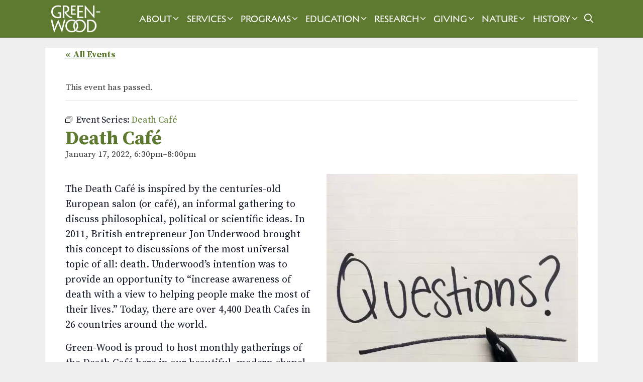

--- FILE ---
content_type: text/html; charset=UTF-8
request_url: https://www.green-wood.com/event/death-cafe-fall/2022-01-17/
body_size: 25204
content:
<!DOCTYPE html>
<html lang="en-US">
<head>
	<meta charset="UTF-8">
	<link rel="profile" href="https://gmpg.org/xfn/11">
	<link rel='stylesheet' id='tribe-events-views-v2-bootstrap-datepicker-styles-css' href='https://gwc-14060.kxcdn.com/wp-content/plugins/the-events-calendar/vendor/bootstrap-datepicker/css/bootstrap-datepicker.standalone.min.css?ver=6.15.13' media='all' />
<link rel='stylesheet' id='tec-variables-skeleton-css' href='https://gwc-14060.kxcdn.com/wp-content/plugins/the-events-calendar/common/build/css/variables-skeleton.css?ver=6.10.1' media='all' />
<link rel='stylesheet' id='tribe-common-skeleton-style-css' href='https://gwc-14060.kxcdn.com/wp-content/plugins/the-events-calendar/common/build/css/common-skeleton.css?ver=6.10.1' media='all' />
<link rel='stylesheet' id='tribe-tooltipster-css-css' href='https://gwc-14060.kxcdn.com/wp-content/plugins/the-events-calendar/common/vendor/tooltipster/tooltipster.bundle.min.css?ver=6.10.1' media='all' />
<link rel='stylesheet' id='tribe-events-views-v2-skeleton-css' href='https://gwc-14060.kxcdn.com/wp-content/plugins/the-events-calendar/build/css/views-skeleton.css?ver=6.15.13' media='all' />
<link rel='stylesheet' id='tec-variables-full-css' href='https://gwc-14060.kxcdn.com/wp-content/plugins/the-events-calendar/common/build/css/variables-full.css?ver=6.10.1' media='all' />
<link rel='stylesheet' id='tribe-common-full-style-css' href='https://gwc-14060.kxcdn.com/wp-content/plugins/the-events-calendar/common/build/css/common-full.css?ver=6.10.1' media='all' />
<link rel='stylesheet' id='tribe-events-views-v2-full-css' href='https://gwc-14060.kxcdn.com/wp-content/plugins/the-events-calendar/build/css/views-full.css?ver=6.15.13' media='all' />
<link rel='stylesheet' id='tribe-events-views-v2-print-css' href='https://gwc-14060.kxcdn.com/wp-content/plugins/the-events-calendar/build/css/views-print.css?ver=6.15.13' media='print' />
<link rel='stylesheet' id='tribe-events-pro-views-v2-print-css' href='https://gwc-14060.kxcdn.com/wp-content/plugins/events-calendar-pro/build/css/views-print.css?ver=7.7.11' media='print' />
<meta name='robots' content='index, follow, max-image-preview:large, max-snippet:-1, max-video-preview:-1' />
<meta name="viewport" content="width=device-width, initial-scale=1">
	<!-- This site is optimized with the Yoast SEO plugin v26.6 - https://yoast.com/wordpress/plugins/seo/ -->
	<title>Death Café - Green-Wood</title><link rel="preload" href="https://gwc-14060.kxcdn.com/wp-content/uploads/2024/10/gw-mono-mobile-white.png" as="image" fetchpriority="high"><link rel="preload" href="https://gwc-14060.kxcdn.com/wp-content/uploads/2024/08/white-wordmark.png" as="image" fetchpriority="high"><link rel="preload" href="https://gwc-14060.kxcdn.com/wp-content/plugins/the-events-calendar/src/resources/images/tribe-loading.gif" as="image" fetchpriority="high"><link rel="preload" href="https://use.fontawesome.com/releases/v5.5.0/webfonts/fa-solid-900.woff2" as="font" type="font/woff2" crossorigin><link rel="preload" href="https://use.fontawesome.com/releases/v5.5.0/webfonts/fa-brands-400.woff2" as="font" type="font/woff2" crossorigin><link rel="preload" href="https://gwc-14060.kxcdn.com/wp-content/themes/generatepress/assets/fonts/generatepress.woff2" as="font" type="font/woff2" crossorigin>
	<link rel="canonical" href="https://www.green-wood.com/event/death-cafe-fall/2022-01-17/" />
	<meta property="og:locale" content="en_US" />
	<meta property="og:type" content="article" />
	<meta property="og:title" content="Death Café - Green-Wood" />
	<meta property="og:description" content="The Death Café is inspired by the centuries-old European salon (or café), an informal gathering to discuss philosophical, political or scientific ideas. In 2011, British entrepreneur Jon Underwood brought this concept to discussions of the most universal topic of all: death. Underwood’s intention was to provide an opportunity to “increase awareness of death with a view to helping people make the most of their lives.” Today, there are over 4,400 Death Cafes in 26 countries around the world." />
	<meta property="og:url" content="https://www.green-wood.com/event/death-cafe-fall/2022-01-17/" />
	<meta property="og:site_name" content="Green-Wood" />
	<meta property="article:publisher" content="https://www.facebook.com/pages/The-Green-Wood-Cemetery/168452476528119" />
	<meta name="twitter:card" content="summary_large_image" />
	<meta name="twitter:site" content="@greenwoodhf" />
	<meta name="twitter:label1" content="Est. reading time" />
	<meta name="twitter:data1" content="1 minute" />
	<script type="application/ld+json" class="yoast-schema-graph">{"@context":"https://schema.org","@graph":[{"@type":"WebPage","@id":"https://www.green-wood.com/event/death-cafe-fall/2022-01-17/","url":"https://www.green-wood.com/event/death-cafe-fall/2022-01-17/","name":"Death Café - Green-Wood","isPartOf":{"@id":"https://www.green-wood.com/#website"},"primaryImageOfPage":{"@id":"https://www.green-wood.com/event/death-cafe-fall/2022-01-17/#primaryimage"},"image":{"@id":"https://www.green-wood.com/event/death-cafe-fall/2022-01-17/#primaryimage"},"thumbnailUrl":"","datePublished":"2017-08-03T20:25:56+00:00","breadcrumb":{"@id":"https://www.green-wood.com/event/death-cafe-fall/2022-01-17/#breadcrumb"},"inLanguage":"en-US","potentialAction":[{"@type":"ReadAction","target":["https://www.green-wood.com/event/death-cafe-fall/2022-01-17/"]}]},{"@type":"ImageObject","inLanguage":"en-US","@id":"https://www.green-wood.com/event/death-cafe-fall/2022-01-17/#primaryimage","url":"","contentUrl":""},{"@type":"BreadcrumbList","@id":"https://www.green-wood.com/event/death-cafe-fall/2022-01-17/#breadcrumb","itemListElement":[{"@type":"ListItem","position":1,"name":"Home","item":"https://www.green-wood.com/"},{"@type":"ListItem","position":2,"name":"Events","item":"https://www.green-wood.com/calendar/"},{"@type":"ListItem","position":3,"name":"Death Café"}]},{"@type":"WebSite","@id":"https://www.green-wood.com/#website","url":"https://www.green-wood.com/","name":"The Green-Wood Cemetery","description":"National Historic Landmark in Brooklyn, NY","publisher":{"@id":"https://www.green-wood.com/#organization"},"potentialAction":[{"@type":"SearchAction","target":{"@type":"EntryPoint","urlTemplate":"https://www.green-wood.com/?s={search_term_string}"},"query-input":{"@type":"PropertyValueSpecification","valueRequired":true,"valueName":"search_term_string"}}],"inLanguage":"en-US"},{"@type":"Organization","@id":"https://www.green-wood.com/#organization","name":"The Green-Wood Historic Fund","url":"https://www.green-wood.com/","logo":{"@type":"ImageObject","inLanguage":"en-US","@id":"https://www.green-wood.com/#/schema/logo/image/","url":"https://gwc-14060.kxcdn.com/wp-content/uploads/2022/01/signup-logo.png","contentUrl":"https://gwc-14060.kxcdn.com/wp-content/uploads/2022/01/signup-logo.png","width":500,"height":308,"caption":"The Green-Wood Historic Fund"},"image":{"@id":"https://www.green-wood.com/#/schema/logo/image/"},"sameAs":["https://www.facebook.com/pages/The-Green-Wood-Cemetery/168452476528119","https://x.com/greenwoodhf","https://instagram.com/historicgreenwood"]},{"@type":"Event","name":"Death Café","description":"The Death Café is inspired by the centuries-old European salon (or café), an informal gathering to discuss philosophical, political or scientific ideas. In 2011, British entrepreneur Jon Underwood brought this concept to discussions of the most universal topic of all: death. Underwood’s intention was to provide an opportunity to “increase awareness of death with a view to helping people make the most of their lives.” Today, there are over 4,400 Death Cafes in 26 countries around the world.","image":{"@id":"https://www.green-wood.com/event/death-cafe-fall/2022-01-17/#primaryimage"},"url":"https://www.green-wood.com/event/death-cafe-fall/2022-01-17/","eventAttendanceMode":"https://schema.org/OfflineEventAttendanceMode","eventStatus":"https://schema.org/EventScheduled","startDate":"2022-01-17T18:30:00-05:00","endDate":"2022-01-17T20:00:00-05:00","location":{"@type":"Place","name":"Green-Wood Cemetery","description":"","url":"https://www.green-wood.com/venue/green-wood-cemetery-9/","address":{"@type":"PostalAddress","streetAddress":"500 25th Street","addressLocality":"Brooklyn","addressRegion":"NY","postalCode":"11232","addressCountry":"United States"},"telephone":"718-210-3080","sameAs":""},"@id":"https://www.green-wood.com/event/death-cafe-fall/2022-01-17/#event","mainEntityOfPage":{"@id":"https://www.green-wood.com/event/death-cafe-fall/2022-01-17/"}}]}</script>
	<!-- / Yoast SEO plugin. -->


<link rel='dns-prefetch' href='//connect.facebook.net' />
<link rel='dns-prefetch' href='//challenges.cloudflare.com' />
<link rel='dns-prefetch' href='//use.fontawesome.com' />
<link href='https://fonts.gstatic.com' crossorigin rel='preconnect' />
<link href='https://fonts.googleapis.com' crossorigin rel='preconnect' />
<link rel="alternate" type="text/calendar" title="Green-Wood &raquo; iCal Feed" href="https://www.green-wood.com/calendar/?ical=1" />
<style id='wp-img-auto-sizes-contain-inline-css'>
img:is([sizes=auto i],[sizes^="auto," i]){contain-intrinsic-size:3000px 1500px}
/*# sourceURL=wp-img-auto-sizes-contain-inline-css */
</style>
<link rel='stylesheet' id='generatepress-fonts-css' href='https://gwc-14060.kxcdn.com/wp-content/uploads/generatepress/fonts/fonts.css?ver=1731603313' media='all' />
<link rel='stylesheet' id='tribe-events-full-pro-calendar-style-css' href='https://gwc-14060.kxcdn.com/wp-content/plugins/events-calendar-pro/build/css/tribe-events-pro-full.css?ver=7.7.11' media='all' />
<link rel='stylesheet' id='tribe-events-block-event-venue-css' href='https://gwc-14060.kxcdn.com/wp-content/plugins/the-events-calendar/build/event-venue/frontend.css?ver=6.15.13' media='all' />
<link rel='stylesheet' id='tribe-events-virtual-skeleton-css' href='https://gwc-14060.kxcdn.com/wp-content/plugins/events-calendar-pro/build/css/events-virtual-skeleton.css?ver=7.7.11' media='all' />
<link rel='stylesheet' id='tribe-events-virtual-full-css' href='https://gwc-14060.kxcdn.com/wp-content/plugins/events-calendar-pro/build/css/events-virtual-full.css?ver=7.7.11' media='all' />
<link rel='stylesheet' id='tribe-events-virtual-single-skeleton-css' href='https://gwc-14060.kxcdn.com/wp-content/plugins/events-calendar-pro/build/css/events-virtual-single-skeleton.css?ver=7.7.11' media='all' />
<link rel='stylesheet' id='tribe-events-virtual-single-full-css' href='https://gwc-14060.kxcdn.com/wp-content/plugins/events-calendar-pro/build/css/events-virtual-single-full.css?ver=7.7.11' media='all' />
<link rel='stylesheet' id='tec-events-pro-single-css' href='https://gwc-14060.kxcdn.com/wp-content/plugins/events-calendar-pro/build/css/events-single.css?ver=7.7.11' media='all' />
<link rel='stylesheet' id='tribe-events-calendar-pro-style-css' href='https://gwc-14060.kxcdn.com/wp-content/plugins/events-calendar-pro/build/css/tribe-events-pro-full.css?ver=7.7.11' media='all' />
<link rel='stylesheet' id='tribe-events-pro-mini-calendar-block-styles-css' href='https://gwc-14060.kxcdn.com/wp-content/plugins/events-calendar-pro/build/css/tribe-events-pro-mini-calendar-block.css?ver=7.7.11' media='all' />
<link rel='stylesheet' id='tribe-events-v2-single-skeleton-css' href='https://gwc-14060.kxcdn.com/wp-content/plugins/the-events-calendar/build/css/tribe-events-single-skeleton.css?ver=6.15.13' media='all' />
<link rel='stylesheet' id='tribe-events-v2-single-skeleton-full-css' href='https://gwc-14060.kxcdn.com/wp-content/plugins/the-events-calendar/build/css/tribe-events-single-full.css?ver=6.15.13' media='all' />
<link rel='stylesheet' id='tribe-events-virtual-single-v2-skeleton-css' href='https://gwc-14060.kxcdn.com/wp-content/plugins/events-calendar-pro/build/css/events-virtual-single-v2-skeleton.css?ver=7.7.11' media='all' />
<link rel='stylesheet' id='tribe-events-virtual-single-v2-full-css' href='https://gwc-14060.kxcdn.com/wp-content/plugins/events-calendar-pro/build/css/events-virtual-single-v2-full.css?ver=7.7.11' media='all' />
<link rel='stylesheet' id='tribe-events-v2-virtual-single-block-css' href='https://gwc-14060.kxcdn.com/wp-content/plugins/events-calendar-pro/build/css/events-virtual-single-block.css?ver=7.7.11' media='all' />
<link rel='stylesheet' id='tec-events-pro-single-style-css' href='https://gwc-14060.kxcdn.com/wp-content/plugins/events-calendar-pro/build/css/custom-tables-v1/single.css?ver=7.7.11' media='all' />
<link rel='stylesheet' id='wp-block-library-css' href='https://gwc-14060.kxcdn.com/wp-includes/css/dist/block-library/style.min.css?ver=6.9' media='all' />
<style id='global-styles-inline-css'>
:root{--wp--preset--aspect-ratio--square: 1;--wp--preset--aspect-ratio--4-3: 4/3;--wp--preset--aspect-ratio--3-4: 3/4;--wp--preset--aspect-ratio--3-2: 3/2;--wp--preset--aspect-ratio--2-3: 2/3;--wp--preset--aspect-ratio--16-9: 16/9;--wp--preset--aspect-ratio--9-16: 9/16;--wp--preset--color--black: #000000;--wp--preset--color--cyan-bluish-gray: #abb8c3;--wp--preset--color--white: #ffffff;--wp--preset--color--pale-pink: #f78da7;--wp--preset--color--vivid-red: #cf2e2e;--wp--preset--color--luminous-vivid-orange: #ff6900;--wp--preset--color--luminous-vivid-amber: #fcb900;--wp--preset--color--light-green-cyan: #7bdcb5;--wp--preset--color--vivid-green-cyan: #00d084;--wp--preset--color--pale-cyan-blue: #8ed1fc;--wp--preset--color--vivid-cyan-blue: #0693e3;--wp--preset--color--vivid-purple: #9b51e0;--wp--preset--color--contrast: var(--contrast);--wp--preset--color--contrast-2: var(--contrast-2);--wp--preset--color--contrast-3: var(--contrast-3);--wp--preset--color--base: var(--base);--wp--preset--color--base-2: var(--base-2);--wp--preset--color--base-3: var(--base-3);--wp--preset--color--accent: var(--accent);--wp--preset--color--light-green: var(--light-green);--wp--preset--color--weir-green: var(--weir-green);--wp--preset--color--deep-green: var(--deep-green);--wp--preset--gradient--vivid-cyan-blue-to-vivid-purple: linear-gradient(135deg,rgb(6,147,227) 0%,rgb(155,81,224) 100%);--wp--preset--gradient--light-green-cyan-to-vivid-green-cyan: linear-gradient(135deg,rgb(122,220,180) 0%,rgb(0,208,130) 100%);--wp--preset--gradient--luminous-vivid-amber-to-luminous-vivid-orange: linear-gradient(135deg,rgb(252,185,0) 0%,rgb(255,105,0) 100%);--wp--preset--gradient--luminous-vivid-orange-to-vivid-red: linear-gradient(135deg,rgb(255,105,0) 0%,rgb(207,46,46) 100%);--wp--preset--gradient--very-light-gray-to-cyan-bluish-gray: linear-gradient(135deg,rgb(238,238,238) 0%,rgb(169,184,195) 100%);--wp--preset--gradient--cool-to-warm-spectrum: linear-gradient(135deg,rgb(74,234,220) 0%,rgb(151,120,209) 20%,rgb(207,42,186) 40%,rgb(238,44,130) 60%,rgb(251,105,98) 80%,rgb(254,248,76) 100%);--wp--preset--gradient--blush-light-purple: linear-gradient(135deg,rgb(255,206,236) 0%,rgb(152,150,240) 100%);--wp--preset--gradient--blush-bordeaux: linear-gradient(135deg,rgb(254,205,165) 0%,rgb(254,45,45) 50%,rgb(107,0,62) 100%);--wp--preset--gradient--luminous-dusk: linear-gradient(135deg,rgb(255,203,112) 0%,rgb(199,81,192) 50%,rgb(65,88,208) 100%);--wp--preset--gradient--pale-ocean: linear-gradient(135deg,rgb(255,245,203) 0%,rgb(182,227,212) 50%,rgb(51,167,181) 100%);--wp--preset--gradient--electric-grass: linear-gradient(135deg,rgb(202,248,128) 0%,rgb(113,206,126) 100%);--wp--preset--gradient--midnight: linear-gradient(135deg,rgb(2,3,129) 0%,rgb(40,116,252) 100%);--wp--preset--font-size--small: 13px;--wp--preset--font-size--medium: 20px;--wp--preset--font-size--large: 36px;--wp--preset--font-size--x-large: 42px;--wp--preset--spacing--20: 0.44rem;--wp--preset--spacing--30: 0.67rem;--wp--preset--spacing--40: 1rem;--wp--preset--spacing--50: 1.5rem;--wp--preset--spacing--60: 2.25rem;--wp--preset--spacing--70: 3.38rem;--wp--preset--spacing--80: 5.06rem;--wp--preset--shadow--natural: 6px 6px 9px rgba(0, 0, 0, 0.2);--wp--preset--shadow--deep: 12px 12px 50px rgba(0, 0, 0, 0.4);--wp--preset--shadow--sharp: 6px 6px 0px rgba(0, 0, 0, 0.2);--wp--preset--shadow--outlined: 6px 6px 0px -3px rgb(255, 255, 255), 6px 6px rgb(0, 0, 0);--wp--preset--shadow--crisp: 6px 6px 0px rgb(0, 0, 0);}:where(.is-layout-flex){gap: 0.5em;}:where(.is-layout-grid){gap: 0.5em;}body .is-layout-flex{display: flex;}.is-layout-flex{flex-wrap: wrap;align-items: center;}.is-layout-flex > :is(*, div){margin: 0;}body .is-layout-grid{display: grid;}.is-layout-grid > :is(*, div){margin: 0;}:where(.wp-block-columns.is-layout-flex){gap: 2em;}:where(.wp-block-columns.is-layout-grid){gap: 2em;}:where(.wp-block-post-template.is-layout-flex){gap: 1.25em;}:where(.wp-block-post-template.is-layout-grid){gap: 1.25em;}.has-black-color{color: var(--wp--preset--color--black) !important;}.has-cyan-bluish-gray-color{color: var(--wp--preset--color--cyan-bluish-gray) !important;}.has-white-color{color: var(--wp--preset--color--white) !important;}.has-pale-pink-color{color: var(--wp--preset--color--pale-pink) !important;}.has-vivid-red-color{color: var(--wp--preset--color--vivid-red) !important;}.has-luminous-vivid-orange-color{color: var(--wp--preset--color--luminous-vivid-orange) !important;}.has-luminous-vivid-amber-color{color: var(--wp--preset--color--luminous-vivid-amber) !important;}.has-light-green-cyan-color{color: var(--wp--preset--color--light-green-cyan) !important;}.has-vivid-green-cyan-color{color: var(--wp--preset--color--vivid-green-cyan) !important;}.has-pale-cyan-blue-color{color: var(--wp--preset--color--pale-cyan-blue) !important;}.has-vivid-cyan-blue-color{color: var(--wp--preset--color--vivid-cyan-blue) !important;}.has-vivid-purple-color{color: var(--wp--preset--color--vivid-purple) !important;}.has-black-background-color{background-color: var(--wp--preset--color--black) !important;}.has-cyan-bluish-gray-background-color{background-color: var(--wp--preset--color--cyan-bluish-gray) !important;}.has-white-background-color{background-color: var(--wp--preset--color--white) !important;}.has-pale-pink-background-color{background-color: var(--wp--preset--color--pale-pink) !important;}.has-vivid-red-background-color{background-color: var(--wp--preset--color--vivid-red) !important;}.has-luminous-vivid-orange-background-color{background-color: var(--wp--preset--color--luminous-vivid-orange) !important;}.has-luminous-vivid-amber-background-color{background-color: var(--wp--preset--color--luminous-vivid-amber) !important;}.has-light-green-cyan-background-color{background-color: var(--wp--preset--color--light-green-cyan) !important;}.has-vivid-green-cyan-background-color{background-color: var(--wp--preset--color--vivid-green-cyan) !important;}.has-pale-cyan-blue-background-color{background-color: var(--wp--preset--color--pale-cyan-blue) !important;}.has-vivid-cyan-blue-background-color{background-color: var(--wp--preset--color--vivid-cyan-blue) !important;}.has-vivid-purple-background-color{background-color: var(--wp--preset--color--vivid-purple) !important;}.has-black-border-color{border-color: var(--wp--preset--color--black) !important;}.has-cyan-bluish-gray-border-color{border-color: var(--wp--preset--color--cyan-bluish-gray) !important;}.has-white-border-color{border-color: var(--wp--preset--color--white) !important;}.has-pale-pink-border-color{border-color: var(--wp--preset--color--pale-pink) !important;}.has-vivid-red-border-color{border-color: var(--wp--preset--color--vivid-red) !important;}.has-luminous-vivid-orange-border-color{border-color: var(--wp--preset--color--luminous-vivid-orange) !important;}.has-luminous-vivid-amber-border-color{border-color: var(--wp--preset--color--luminous-vivid-amber) !important;}.has-light-green-cyan-border-color{border-color: var(--wp--preset--color--light-green-cyan) !important;}.has-vivid-green-cyan-border-color{border-color: var(--wp--preset--color--vivid-green-cyan) !important;}.has-pale-cyan-blue-border-color{border-color: var(--wp--preset--color--pale-cyan-blue) !important;}.has-vivid-cyan-blue-border-color{border-color: var(--wp--preset--color--vivid-cyan-blue) !important;}.has-vivid-purple-border-color{border-color: var(--wp--preset--color--vivid-purple) !important;}.has-vivid-cyan-blue-to-vivid-purple-gradient-background{background: var(--wp--preset--gradient--vivid-cyan-blue-to-vivid-purple) !important;}.has-light-green-cyan-to-vivid-green-cyan-gradient-background{background: var(--wp--preset--gradient--light-green-cyan-to-vivid-green-cyan) !important;}.has-luminous-vivid-amber-to-luminous-vivid-orange-gradient-background{background: var(--wp--preset--gradient--luminous-vivid-amber-to-luminous-vivid-orange) !important;}.has-luminous-vivid-orange-to-vivid-red-gradient-background{background: var(--wp--preset--gradient--luminous-vivid-orange-to-vivid-red) !important;}.has-very-light-gray-to-cyan-bluish-gray-gradient-background{background: var(--wp--preset--gradient--very-light-gray-to-cyan-bluish-gray) !important;}.has-cool-to-warm-spectrum-gradient-background{background: var(--wp--preset--gradient--cool-to-warm-spectrum) !important;}.has-blush-light-purple-gradient-background{background: var(--wp--preset--gradient--blush-light-purple) !important;}.has-blush-bordeaux-gradient-background{background: var(--wp--preset--gradient--blush-bordeaux) !important;}.has-luminous-dusk-gradient-background{background: var(--wp--preset--gradient--luminous-dusk) !important;}.has-pale-ocean-gradient-background{background: var(--wp--preset--gradient--pale-ocean) !important;}.has-electric-grass-gradient-background{background: var(--wp--preset--gradient--electric-grass) !important;}.has-midnight-gradient-background{background: var(--wp--preset--gradient--midnight) !important;}.has-small-font-size{font-size: var(--wp--preset--font-size--small) !important;}.has-medium-font-size{font-size: var(--wp--preset--font-size--medium) !important;}.has-large-font-size{font-size: var(--wp--preset--font-size--large) !important;}.has-x-large-font-size{font-size: var(--wp--preset--font-size--x-large) !important;}
/*# sourceURL=global-styles-inline-css */
</style>

<style id='classic-theme-styles-inline-css'>
/*! This file is auto-generated */
.wp-block-button__link{color:#fff;background-color:#32373c;border-radius:9999px;box-shadow:none;text-decoration:none;padding:calc(.667em + 2px) calc(1.333em + 2px);font-size:1.125em}.wp-block-file__button{background:#32373c;color:#fff;text-decoration:none}
/*# sourceURL=/wp-includes/css/classic-themes.min.css */
</style>
<link rel='stylesheet' id='tribe-events-v2-single-blocks-css' href='https://gwc-14060.kxcdn.com/wp-content/plugins/the-events-calendar/build/css/tribe-events-single-blocks.css?ver=6.15.13' media='all' />
<link rel="stylesheet" id="dnd-upload-cf7-css" href="https://gwc-14060.kxcdn.com/wp-content/cache/perfmatters/www.green-wood.com/minify/6f685b6a3911.dnd-upload-cf7.min.css?ver=1.1.0" media="all">
<link rel='stylesheet' id='font-awesome-css' href='//use.fontawesome.com/releases/v5.5.0/css/all.css?ver=5.5.0' media='all' />
<link rel="stylesheet" id="parent-style-css" href="https://gwc-14060.kxcdn.com/wp-content/cache/perfmatters/www.green-wood.com/minify/59538c623f8c.style.min.css?ver=6.9" media="all">
<link rel='stylesheet' id='generate-style-css' href='https://gwc-14060.kxcdn.com/wp-content/themes/generatepress/assets/css/all.min.css?ver=3.6.1' media='all' />
<style id='generate-style-inline-css'>
@media (max-width: 1070px){.main-navigation .menu-toggle,.main-navigation .mobile-bar-items,.sidebar-nav-mobile:not(#sticky-placeholder){display:block;}.main-navigation ul,.gen-sidebar-nav{display:none;}[class*="nav-float-"] .site-header .inside-header > *{float:none;clear:both;}}
.dynamic-author-image-rounded{border-radius:100%;}.dynamic-featured-image, .dynamic-author-image{vertical-align:middle;}.one-container.blog .dynamic-content-template:not(:last-child), .one-container.archive .dynamic-content-template:not(:last-child){padding-bottom:0px;}.dynamic-entry-excerpt > p:last-child{margin-bottom:0px;}
/*# sourceURL=generate-style-inline-css */
</style>
<link rel='stylesheet' id='generate-font-icons-css' href='https://gwc-14060.kxcdn.com/wp-content/themes/generatepress/assets/css/components/font-icons.min.css?ver=3.6.1' media='all' />
<link rel='stylesheet' id='generate-google-fonts-css' href='https://fonts.googleapis.com/css?family=Source+Serif+Pro%3Aregular%2C600%2C700&#038;display=auto&#038;ver=3.6.1' media='all' />
<link rel='stylesheet' id='generatepress-dynamic-css' href='https://gwc-14060.kxcdn.com/wp-content/uploads/generatepress/style.min.css?ver=1767367947' media='all' />
<link rel="stylesheet" id="generate-child-css" href="https://gwc-14060.kxcdn.com/wp-content/cache/perfmatters/www.green-wood.com/minify/007842730fd2.style.min.css?ver=1732020095" media="all">
<link rel='stylesheet' id='generate-blog-images-css' href='https://gwc-14060.kxcdn.com/wp-content/plugins/gp-premium/blog/functions/css/featured-images.min.css?ver=2.5.5' media='all' />
<link rel='stylesheet' id='generate-sticky-css' href='https://gwc-14060.kxcdn.com/wp-content/plugins/gp-premium/menu-plus/functions/css/sticky.min.css?ver=2.5.5' media='all' />
<link rel='stylesheet' id='generate-navigation-branding-css' href='https://gwc-14060.kxcdn.com/wp-content/plugins/gp-premium/menu-plus/functions/css/navigation-branding.min.css?ver=2.5.5' media='all' />
<style id='generate-navigation-branding-inline-css'>
@media (max-width: 1070px){.site-header, #site-navigation, #sticky-navigation{display:none !important;opacity:0.0;}#mobile-header{display:block !important;width:100% !important;}#mobile-header .main-nav > ul{display:none;}#mobile-header.toggled .main-nav > ul, #mobile-header .menu-toggle, #mobile-header .mobile-bar-items{display:block;}#mobile-header .main-nav{-ms-flex:0 0 100%;flex:0 0 100%;-webkit-box-ordinal-group:5;-ms-flex-order:4;order:4;}}.navigation-branding img, .site-logo.mobile-header-logo img{height:75px;width:auto;}.navigation-branding .main-title{line-height:75px;}@media (max-width: 1110px){#site-navigation .navigation-branding, #sticky-navigation .navigation-branding{margin-left:10px;}}@media (max-width: 1070px){.main-navigation:not(.slideout-navigation) .main-nav{-ms-flex:0 0 100%;flex:0 0 100%;}.main-navigation:not(.slideout-navigation) .inside-navigation{-ms-flex-wrap:wrap;flex-wrap:wrap;display:-webkit-box;display:-ms-flexbox;display:flex;}.nav-aligned-center .navigation-branding, .nav-aligned-left .navigation-branding{margin-right:auto;}.nav-aligned-center  .main-navigation.has-branding:not(.slideout-navigation) .inside-navigation .main-nav,.nav-aligned-center  .main-navigation.has-sticky-branding.navigation-stick .inside-navigation .main-nav,.nav-aligned-left  .main-navigation.has-branding:not(.slideout-navigation) .inside-navigation .main-nav,.nav-aligned-left  .main-navigation.has-sticky-branding.navigation-stick .inside-navigation .main-nav{margin-right:0px;}.navigation-branding img, .site-logo.mobile-header-logo{height:46px;}.navigation-branding .main-title{line-height:46px;}}
/*# sourceURL=generate-navigation-branding-inline-css */
</style>
<script src="https://gwc-14060.kxcdn.com/wp-includes/js/jquery/jquery.min.js?ver=3.7.1" id="jquery-core-js"></script>
<script src="https://gwc-14060.kxcdn.com/wp-content/plugins/the-events-calendar/common/build/js/tribe-common.js?ver=9c44e11f3503a33e9540" id="tribe-common-js" defer></script>
<script src="https://gwc-14060.kxcdn.com/wp-content/plugins/the-events-calendar/build/js/views/breakpoints.js?ver=4208de2df2852e0b91ec" id="tribe-events-views-v2-breakpoints-js" defer></script>
<script src="https://gwc-14060.kxcdn.com/wp-content/cache/perfmatters/www.green-wood.com/minify/f9d4fee139f7.jquery.watermark.min.js?ver=6.9" id="jquery_watermark-js" defer></script>
<script async src="https://gwc-14060.kxcdn.com/wp-content/uploads/perfmatters/gtagv4.js?id=G-DHVFHXN54T"></script><script defer src="[data-uri]"></script><meta name="tec-api-version" content="v1"><meta name="tec-api-origin" content="https://www.green-wood.com"><link rel="alternate" href="https://www.green-wood.com/wp-json/tribe/events/v1/events/10032501" /><style>
	.entry-content {margin-top: 0px!important}
	.inside-article {padding: 0px 40px!important}
</style><link rel="icon" href="https://gwc-14060.kxcdn.com/wp-content/uploads/2024/09/cropped-weir-square-32x32.png" sizes="32x32" />
<link rel="icon" href="https://gwc-14060.kxcdn.com/wp-content/uploads/2024/09/cropped-weir-square-192x192.png" sizes="192x192" />
<link rel="apple-touch-icon" href="https://gwc-14060.kxcdn.com/wp-content/uploads/2024/09/cropped-weir-square-180x180.png" />
<meta name="msapplication-TileImage" content="https://gwc-14060.kxcdn.com/wp-content/uploads/2024/09/cropped-weir-square-270x270.png" />
		<style id="wp-custom-css">
			
.hidethis {display:none}

/* vital records mobile and spacing maximizing fixes */
.e1n4b2jv0, .ant-row {padding:0px!important}

p a {text-decoration:underline!important
}

.tribe-events-after-html p {line-height:1em!important}

.tribe-events-calendar-month__header {display:none}

/*
body.home .tribe-events-view.alignwide
{margin-left: auto!important}
*/ 

.tribe-events-view.alignwide
{margin-left: -40px!important}

button {padding: 10px}

.nav-aligned-left .main-navigation.has-branding:not(.slideout-navigation) .inside-navigation .main-nav {
    flex-grow: inherit;
}

.nav-aligned-left .navigation-branding {
	margin-right: auto
}
	 
.main-navigation .main-nav ul ul li a {font-size:16px!important}

.menu-item-has-children .dropdown-menu-toggle {
	padding-right:2px!important;
	padding-left:2px!important}

@font-face {
    font-family: 'Melanzane';
    src: url('https://www.green-wood.com/wp-content/themes/generatepress-child/fonts/melanzane/Melanzane.eot');
    src: url('https://www.green-wood.com/wp-content/themes/generatepress-child/fonts/melanzane/Melanzane.eot?#iefix') format('embedded-opentype'), url('https://gwc-14060.kxcdn.com/wp-content/themes/generatepress-child/fonts/melanzane/Melanzane.woff2') format('woff2'), url('https://gwc-14060.kxcdn.com/wp-content/themes/generatepress-child/fonts/melanzane/Melanzane.woff') format('woff');
    font-weight: 400;
    font-style: normal;
}

/* new site
@font-face {
    font-family: 'Melanzane';
    src: url('https://www.green-wood.com/wp-content/themes/generatepress-child/fonts/melanzane/Melanzane-Thin.eot');
    src: url('https://www.green-wood.com/wp-content/themes/generatepress-child/fonts/melanzane/Melanzane-Thin.eot?#iefix') format('embedded-opentype'), url('Melanzane-Thin.woff2') format('woff2'), url('Melanzane-Thin.woff') format('woff');
    font-weight: 250;
    font-style: normal;
}

@font-face {
    font-family: 'Melanzane';
    src: url('https://www.green-wood.com/wp-content/themes/generatepress-child/fonts/melanzane/Melanzane-Bold.eot');
    src: url('https://www.green-wood.com/wp-content/themes/generatepress-child/fonts/melanzane/Melanzane-Bold.eot?#iefix') format('embedded-opentype'), url('https://gwc-14060.kxcdn.com/wp-content/themes/generatepress-child/fonts/melanzane/Melanzane-Bold.woff2') format('woff2'), url('https://gwc-14060.kxcdn.com/wp-content/themes/generatepress-child/fonts/melanzane/Melanzane-Bold.woff') format('woff');
    font-weight: 700;
    font-style: normal;
} */


/* above for reskin only */

.tribe-events-sub-nav li a {background:#fff!important; padding:0px!important}

.main-navigation .main-nav li.current-menu-parent:has(li:hover) {
    background-color: #5e7930;
}

.main-navigation.navigation-stick .main-nav li.current-menu-parent:has(li:hover) {
    background-color: #202e1b;
}

.main-navigation .main-nav ul li[class*="current-menu-"].researchnav > a:hover {
    background: #5e7930!important;
}
.main-navigation .main-nav ul li[class*="current-menu-"].researchnav > a:active {
    background: #1c4220!important;
}

.main-navigation .main-nav ul li[class*="current-menu-"].researchnav2 > a:hover {
    background: #5e7930!important;
}

.main-navigation.navigation-stick .main-nav ul li[class*="current-menu-"]>a:hover {background: #1c4220!important}

.main-navigation .main-nav ul ul li[class*="current-menu-"].researchnav2 > a:hover
{background: #5e7930!important}

.stk-block-column.spread-column.home-column:not(:has(.cta-4:hover)):hover {background-image: url("https://gwc-14060.kxcdn.com/wp-content/uploads/2025/11/sunday-cemetery-2025-dark.jpg")!important}

.stk-block-column.spread-column.home-column-2:not(:has(.cta-4:hover)):hover {background-image: url("https://gwc-14060.kxcdn.com/wp-content/uploads/2025/06/home-new-cemetery-services-large-dark.jpg")!important}

.stk-block-column.spread-column.visit-column:not(:has(.cta-4:hover)):hover {background-image: url("https://gwc-14060.kxcdn.com/wp-content/uploads/2025/10/Explore-on-Your-Own_Creative-Time-dark-featured.jpg")!important}

.stk-block-column.spread-column.visit-column-2:not(:has(.cta-4:hover)):hover {background-image: url("https://gwc-14060.kxcdn.com/wp-content/uploads/2025/10/PlanYourVisitMap-dark-featured.jpg")!important}

.stk-block-column.spread-column.services-column:not(:has(.cta-4:hover)):hover {background-image: url("https://gwc-14060.kxcdn.com/wp-content/uploads/2025/06/burial-landing-page-dark.jpg")!important}

.stk-block-column.spread-column.services-column-2:not(:has(.cta-4:hover)):hover {background-image: url("https://gwc-14060.kxcdn.com/wp-content/uploads/2025/06/cremation-landing-page-dark.jpg")!important}

.stk-block-column.spread-column.history-column-1:not(:has(.quote-1:hover)):hover {background-image: url("https://gwc-14060.kxcdn.com/wp-content/uploads/2024/02/archives-history-shelf-items.jpg")!important}

.stk-block-column.spread-column.history-column-2:not(:has(.quote-2:hover)):hover {background-image: url("https://gwc-14060.kxcdn.com/wp-content/uploads/2024/02/mausoleum-history-blueprint-delafield.jpg")!important}

.stk-block-column.spread-column.nature-column-1:not(:has(.quote-1:hover)):hover {background-image: url("https://gwc-14060.kxcdn.com/wp-content/uploads/2024/02/fungi-nature-bg.jpg")!important}

.stk-block-column.spread-column.nature-column-2:not(:has(.nature-beetle:hover)):hover {background-image: url("https://gwc-14060.kxcdn.com/wp-content/uploads/2024/02/grasslands-nature-bg.jpg")!important}

.topmargin {margin-top:-40px!important}

/* .stk-block-icon-label .stk-block-icon {flex: 10px!important} */
.tribe-events-schedule__all-day {
    display: none;
}
.tribe-common .tribe-common-h8 {
	font-size:16px!important;
	line-height:1.4em;
	text-transform:none!important;
}
.tribe-events-calendar-month__calendar-event-title {
	font-family:'Melanzane'!important;
	text-transform:uppercase!important;
}
.tribe-events-calendar-month__day-date-daynum {font-size:	20px; font-family:'Melanzane'}

.tribe-events-calendar-month__more-events-link {
	font-size:12px!important
}
.tribe-events .tribe-events-calendar-month__calendar-event-datetime>* {
    font-size: 12px!important;
}
.tribe-events-calendar-month__multiday-event-wrapper {
    height: 1.5em!important;
}
#tribe-events-content a, .tribe-events-event-meta a, .read-more {
    color: #5E7930!important;
}
#tribe-events-content a:hover, .tribe-events-event-meta a:hover, .read-more:hover {
    color: #1e73be!important;
}
.tribe-common-l-container {padding-top:3%!important}

.wp-block-image .alignright {
    float: right;
    margin: 0 0 .5em 1.5em
}
.wpcf7-list-item {margin-right:10px}
.ugb-cta__description {font-family:Source Serif Pro, serif!important}
.no-sidebar .entry-content .alignfull {
    margin-left: calc(-49vw / 2 + 100% / 2);
    margin-right: calc(-50vw / 2 + 100% / 2);
    max-width: 50vw;
    width: auto;
}

.one-line-height {line-height:1em!important}
.google-maps {
        position: relative;
        padding-bottom: 75%;
        height: 0;
        overflow: hidden;
    }
    .google-maps iframe {
        position: absolute;
        top: 0;
        left: 0;
        width: 100% !important;
        height: 100% !important;
    }

.remove-p-margin p {margin-bottom:0px!important}
.no-bottom-margin {margin-bottom:0px!important}

.sr-only {
  clip: rect(0 0 0 0);
  clip-path: inset(50%);
  height: 1px;
  overflow: hidden;
  position: absolute;
  white-space: nowrap;
  width: 1px;
}
.exploreryes {display:none!important}
@media screen and (-ms-high-contrast: active), screen and (-ms-high-contrast: none) {
  /* IE10+ specific styles go here */
	.explorerno {display:none!important}
	.exploreryes {display:inline!important}
}
.top-bar {font-weight: bold;
	font-size: 16px; display:none}
.home .top-bar {
    display: none;
}
.copyright-bar {text-align:center}
blockquote {
    font-size: 1em;
}
.smText td { 
	font-family: Source Serif Pro, serif!important;
	font-weight: 400;
	font-size: 17px;
	text-decoration: none;
	color: #3a3a3a!important;
}

figcaption {
width: 100%;
text-align: center;
}

.site-info {text-align:left} 

.wp-block-image figcaption {font-size: 75%;
    padding-top: 5px;
    opacity: .8;
margin-top:0px}

ul.tabs {display:none!important}

.ugb-main-block {margin-top:0px!important}

/* margin-bottom:35px!important} */

.entry-content > [class*="wp-block-"]:not(:last-child){margin-bottom:.8em}

.wp-block-columns {margin-bottom:0px!important}

body.home p {margin-bottom:0px!important}

body.home .ugb-cta__description {margin-bottom:10px!important}

body.home .funding-logos {display:none!important}

/*
body.home .tribe-events-c-subscribe-dropdown__container {display:none}

body.home .tribe-events-c-top-bar__datepicker {display:none}

body.home .tribe-events-header__top-bar {display:none}

body.home .tribe-events-header {display:none}

body.home .tribe-events-c-nav {display:none}

body.home .tribe-events-c-top-bar {display:none}

body.home .tribe-common--breakpoint-medium.tribe-events .tribe-events-header--has-event-search .tribe-events-header__top-bar {display:none}

body.home .tribe-events-c-ical {display:none}

body.home .tribe-events-l-container {padding: 0px!important; min-height:100px!important}

body.home .tribe-common--breakpoint-medium.tribe-events-pro .tribe-events-pro-photo__event {
	width: 50%!important;
margin-bottom:35px!important}

body.home .tribe-common--breakpoint-xsmall.tribe-events-pro .tribe-events-pro-photo__event {
	width: 50%!important;
margin-bottom:35px!important}

body.home .tribe-common .tribe-common-g-row--gutters {
	margin-left: -35px}

body.home .tribe-common--breakpoint-medium.tribe-common .tribe-common-g-row--gutters>.tribe-common-g-col {padding-right:0%!important}

body.home .tribe-common--breakpoint-medium.tribe-common .tribe-common-g-row--gutters {
    margin-right: 0px!important;
}	
body.home .tribe-common--breakpoint-medium.tribe-common .tribe-common-g-row--gutters>.tribe-common-g-col {
	padding-left: 35px}

body.home .tribe-common--breakpoint-xsmall.tribe-common .tribe-common-g-row--gutters>.tribe-common-g-col {padding-right:0%!important}

body.home .tribe-common--breakpoint-xsmall.tribe-common .tribe-common-g-row--gutters {
    margin-right: 0px!important;
}	
body.home .tribe-common--breakpoint-xsmall.tribe-common .tribe-common-g-row--gutters>.tribe-common-g-col {
	padding-left: 35px}
*/

.tribe-common-c-btn {	background-color:#5E7930!important
}

.tribe-events-cost, .ticket-cost {
display: none !important
}
.tribe-events-calendar-list__event-venue {
    margin-bottom: 16px;
    display: none;
}
.tribe-events-calendar-month__calendar-event-datetime a {display:none!important}
.tribe-events-single-event-title {
	color:#5E7930;
	text-transform:none;
	font-size:2.25em!important;
	line-height: 1em!important
}
.tribe-events-pro-photo__event-details {
    margin: -3px 10px 0 10px!important}

.tribe-events-pro-photo__event-details-wrapper {
	height: 3.75em!important}

/*
body.home .tribe-events-pro-photo__event{
background-clip: content-box;
	background-color: #eeeeee}

body.home .tribe-common-h6 {
	font-size: 17px!important; 	font-family: 'Melanzane'!important;
	text-transform:none!important;
	line-height:1em!important;
}
*/

	.tribe-common-b3 {
font-size: 13px!important;
		font-family:Source Serif Pro, serif!important;
}
.tribe-events-calendar-month__header-column-title {font-family:'Melanzane'!important;
}
	.tribe-common-h6 {
font-size: 23px!important;
		font-family: 'Melanzane'!important;
	line-height: 1em!important}
.tribe-common-b2 {font-family:Source Serif Pro, serif!important}

.tribe-events-calendar-month__calendar-event-datetime-recurring-icon {display:none!important}

.tribe-events-calendar-month__calendar-event-datetime {font-family: Source Serif Pro, serif!important}
.tribe-events-calendar-month__header-column-title {font-size: 13px!important}
.tribe-events-calendar-month__calendar-event-title {font-size: 18px!important; line-height: 1em!important}
.tribe-events-calendar-month__calendar-event-datetime>* {
    font-family: Source Serif Pro, serif;
    font-size: 14px}

.tribe-events-single-event-recurrence-description, .tribe-events-calendar-list__event-cost, .tribe-events-calendar-list__event-datetime-recurring-link, .tribe-events-pro-photo__event-cost {display:none!important}
.tribe-events-schedule {
	margin: 0em 0 1.5em!important}
.tribe-events-schedule__datetime {	
	font-weight: 400!important;
	font-style:italic!important;	text-transform:none!important;
	font-family: Source Serif Pro, serif!important
}
.tribe-events-schedule__time, .tribe-events-schedule__date {font-size:20px!important}
.tribe-events-pro-photo__event-datetime-recurring-icon {display:none!important}
body.home .stk-button__inner-text, .ugb-button, .stk-button {
	font-family: 'Melanzane'!important;
font-size:1.25em;
    margin: 0 .5em .2em .5em;
	text-transform:uppercase;
}

.main-navigation a {
	font-family: 'Melanzane'}

/* header element bg videos */
.background-video {
    position: absolute;
    top: 0;
    right: 0;
    bottom: 0;
    left: 0;
    opacity: 0.5;
}

.page-hero {
    position: relative;
    overflow: hidden;
}

.background-video-content {
    position: relative;
    z-index: 1;
}

video[poster] {
    object-fit: cover;
    width: 100%;
    height: 100%;
}
/* menu item separator */
.inside-header {
	display: -webkit-box;
	display: -ms-flexbox;
	display: flex;
	-webkit-box-align: center;
	    -ms-flex-align: center;
	        align-items: center;
}

.header-widget {
	order: 10;
	overflow: visible;
}

.nav-float-right .header-widget {
	top: auto;
}

.nav-float-right .header-widget .widget {
	padding-bottom: 0;
}

.navigation-branding img {
	margin: 0px 0px 0px 10px; display:block
}

/* .nav-aligned-left .navigation-branding {margin-right: 0px!important} */



#mobile-header .mobile-bar-items {
	-webkit-box-ordinal-group: 5;
	-ms-flex-order: 4;
	order: 4;
	margin-left: auto;
}
#site-navigation {
	float: none;
	width: 100%;
}

.main-navigation:not(.slideout-navigation):not(.mobile-header-navigation) .main-nav > ul {
	display: -webkit-box;
	display: -ms-flexbox;
	display: flex;
}

.main-navigation .menu-item-separator {
	-webkit-box-flex: 1;
	    -ms-flex-positive: 1;
	        flex-grow: 1;
}

.main-navigation .menu-item-separator a {
	font-size: 0;
	background: transparent !important;
}

.slideout-navigation .menu-item-separator,
.main-navigation.toggled .menu-item-separator{
	display: none !important;
}
.social-mobile {display:none}
@media (min-width: 769px) and (max-width: 1024px) {
#tribe-events-pg-template, .tribe-events-pg-template {
    margin: 10px 20px;	
}
	body.home .tribe-common .tribe-common-g-row--gutters {
    margin-left: -21px!important;
    margin-right: -21px!important
}
	body.home .tribe-common-g-row article:last-child {display:none!important}
	body.home .tribe-common-g-row article:nth-child(2) {display:none!important}
	body.home .tribe-common-g-row article:nth-child(3) {display:none!important}
	
.mobile-header-logo {margin:0px}

.ugb-button.ugb-button--size-large {padding: 8%}
	
	.inside-header>:not(:last-child):not(.main-navigation) {margin-bottom: 0}
.hedsocial {display:none!important}
/*	#menu-item-34901 {display:none!important}
		#menu-item-34905 {display:none!important}
	#menu-item-34904 {display:none!important}
	#menu-item-34700 {display:none!important}
		#menu-item-35268 {display:none!important} */
}

@media screen and (max-width: 782px) {
.ugb-container.ugb-container--v2>.ugb-inner-block>.ugb-block-content>.ugb-container__wrapper {padding:0px!important}
}
@media (max-width: 768px) {
html, body {overflow-x: hidden}
	.ugb-columns--columns-2 {margin-bottom:10px!important}
	.wp-block-image .alignright {float: none!important; margin: auto!important}

body {position: relative}

/*
body.home .tribe-common .tribe-common-g-row--gutters {margin-left: -21px!important; margin-right: -21px!important}

body.home .tribe-common-g-row article:last-child {display:none!important}

body.home .tribe-common-g-row article:nth-child(2) {display:none!important}

body.home .tribe-common-g-row article:nth-child(3) {display:none!important}
*/
	
	/* for burial search table */

table {table-layout:fixed}
	
.mobile-header-logo {margin:0px}

.ugb-button.ugb-button--size-large {padding: 8%!important}
	
.inside-header>:not(:last-child):not(.main-navigation) {margin-bottom: 0;}
.hedsocial {display:none!important}
/*	#menu-item-34901 {display:none!important}
		#menu-item-34905 {display:none!important}
	#menu-item-34904 {display:none!important}
	#menu-item-34700 {display:none!important}
		#menu-item-35268 {display:none!important} */
	iframe.juxtapose {height:210px}
		iframe.juxtapose-vert {height:310px}

}

/* end mobile, weather atlas widget */
.weather-atlas-body {padding:1.5em!important}
.weather-atlas-footer {display:none}
.hourly {display:none!important}
.hourly.hours {display:none!important}
.current_text_2 {display:none!important}
.current_temp i {font-size:1.75em!important}
.current_temp span {font-size:1.75em!important}
.current_text {font-size:1.25em!important}
.sunrise_sunset i {font-size:1em!important}

#menu-main-1 > li.hedsocial > a {padding: 0px 6px!important;
font-size:18px!important}
#menu-main-1 > li.search-item > a {padding: 0px 6px!important;
font-size:18px!important}

a.anchor {display: block; position: relative; top: -100px; visibility: hidden}
.big-circle {border-bottom-left-radius: 280px 50px; border-bottom-right-radius: 800px 500px}
.pum-content.popmake-content:focus-visible, 
.pum-content *:focus,
.pum-overlay .pum-content
{outline: none !important}

@media not all and (min-resolution:.001dpcm) { 
    @supports (-webkit-appearance:none) {
        .pum-overlay .pum-content {
            outline: none !important;
        }
    }
}		</style>
		<noscript><style>.perfmatters-lazy[data-src]{display:none !important;}</style></noscript><style>body .perfmatters-lazy-css-bg:not([data-ll-status=entered]),body .perfmatters-lazy-css-bg:not([data-ll-status=entered]) *,body .perfmatters-lazy-css-bg:not([data-ll-status=entered])::before,body .perfmatters-lazy-css-bg:not([data-ll-status=entered])::after,body .perfmatters-lazy-css-bg:not([data-ll-status=entered]) *::before,body .perfmatters-lazy-css-bg:not([data-ll-status=entered]) *::after{background-image:none!important;will-change:transform;transition:opacity 0.025s ease-in,transform 0.025s ease-in!important;}</style></head>

<body class="wp-singular tribe_events-template-default single single-tribe_events postid-10032501 wp-custom-logo wp-embed-responsive wp-theme-generatepress wp-child-theme-generatepress-child post-image-above-header post-image-aligned-center sticky-menu-no-transition sticky-enabled both-sticky-menu mobile-header mobile-header-logo mobile-header-sticky tribe-no-js page-template-generatepress-child tribe-filter-live metaslider-plugin no-sidebar nav-below-header separate-containers fluid-header active-footer-widgets-1 nav-search-enabled nav-aligned-right header-aligned-left dropdown-hover events-single tribe-events-style-full tribe-events-style-theme" itemtype="https://schema.org/Blog" itemscope>
	<a class="screen-reader-text skip-link" href="#content" title="Skip to content">Skip to content</a>		<div class="top-bar top-bar-align-center">
			<div class="inside-top-bar grid-container grid-parent">
				<aside id="custom_html-4" class="widget_text widget inner-padding widget_custom_html"><h2 class="widget-title">COVID-19 Update</h2><div class="textwidget custom-html-widget"><!-- em><a href="https://www.green-wood.com/covid-19-update/">COVID-19 Update</a></em><!-- em>The cemetery is closed this morning due to snow.</em --></div></aside>			</div>
		</div>
				<nav id="mobile-header" itemtype="https://schema.org/SiteNavigationElement" itemscope class="main-navigation mobile-header-navigation has-branding has-sticky-branding">
			<div class="inside-navigation grid-container grid-parent">
				<form method="get" class="search-form navigation-search" action="https://www.green-wood.com/">
					<input type="search" class="search-field" value="" name="s" title="Search" />
				</form><div class="site-logo mobile-header-logo">
        <a href="https://www.green-wood.com/" title="Green-Wood" rel="home">
            <img data-perfmatters-preload width="86" height="42" src="https://gwc-14060.kxcdn.com/wp-content/uploads/2024/10/gw-mono-mobile-white.png" class="no-lazy" alt="Green-Wood" fetchpriority="high">
        </a>
    </div>		<div class="mobile-bar-items">
						<span class="search-item">
				<a aria-label="Open Search Bar" href="#">
									</a>
			</span>
		</div>
							<button class="menu-toggle" aria-controls="mobile-menu" aria-expanded="false">
						<span class="screen-reader-text">Menu</span>					</button>
					<div id="mobile-menu" class="main-nav"><ul id="menu-main" class=" menu sf-menu"><li id="menu-item-35138" class="menu-item menu-item-type-post_type menu-item-object-page menu-item-has-children menu-item-35138"><a href="https://www.green-wood.com/about-history/">About<span role="presentation" class="dropdown-menu-toggle"></span></a>
<ul class="sub-menu">
	<li id="menu-item-35140" class="menu-item menu-item-type-post_type menu-item-object-page menu-item-35140"><a href="https://www.green-wood.com/about-history/">Our Story</a></li>
	<li id="menu-item-36627" class="menu-item menu-item-type-post_type menu-item-object-page menu-item-36627"><a href="https://www.green-wood.com/visit/">Visiting</a></li>
	<li id="menu-item-39573" class="menu-item menu-item-type-post_type menu-item-object-page menu-item-39573"><a href="https://www.green-wood.com/rules/">Hours &#038; Rules</a></li>
	<li id="menu-item-35149" class="menu-item menu-item-type-post_type menu-item-object-page menu-item-35149"><a href="https://www.green-wood.com/contact/">Contact</a></li>
	<li id="menu-item-37266" class="menu-item menu-item-type-post_type menu-item-object-page menu-item-37266"><a href="https://www.green-wood.com/burial-search/">Burial Search</a></li>
	<li id="menu-item-56183" class="menu-item menu-item-type-post_type menu-item-object-page menu-item-56183"><a href="https://www.green-wood.com/the-green-house/">The Green-House at Green-Wood</a></li>
	<li id="menu-item-47819" class="menu-item menu-item-type-post_type menu-item-object-page menu-item-47819"><a href="https://www.green-wood.com/employment/">Employment</a></li>
	<li id="menu-item-36802" class="menu-item menu-item-type-post_type menu-item-object-page menu-item-36802"><a href="https://www.green-wood.com/volunteer/">Volunteer</a></li>
	<li id="menu-item-35145" class="menu-item menu-item-type-post_type menu-item-object-page menu-item-35145"><a href="https://www.green-wood.com/board/">Board</a></li>
</ul>
</li>
<li id="menu-item-35449" class="menu-item menu-item-type-post_type menu-item-object-page menu-item-has-children menu-item-35449"><a href="https://www.green-wood.com/services/">Services<span role="presentation" class="dropdown-menu-toggle"></span></a>
<ul class="sub-menu">
	<li id="menu-item-34860" class="menu-item menu-item-type-custom menu-item-object-custom menu-item-34860"><a href="https://www.green-wood.com/services/#begin">Where to Begin</a></li>
	<li id="menu-item-36629" class="menu-item menu-item-type-post_type menu-item-object-page menu-item-36629"><a href="https://www.green-wood.com/frequently-asked-questions/">FAQ</a></li>
	<li id="menu-item-35452" class="menu-item menu-item-type-post_type menu-item-object-page menu-item-35452"><a href="https://www.green-wood.com/burial/">Burial Services</a></li>
	<li id="menu-item-35451" class="menu-item menu-item-type-post_type menu-item-object-page menu-item-35451"><a href="https://www.green-wood.com/cremation/">Cremation</a></li>
	<li id="menu-item-55199" class="menu-item menu-item-type-post_type menu-item-object-page menu-item-55199"><a href="https://www.green-wood.com/tribute-rules/">Tributes</a></li>
	<li id="menu-item-65568" class="menu-item menu-item-type-post_type menu-item-object-page menu-item-65568"><a href="https://www.green-wood.com/rules-and-regulations/">Rules and Regulations</a></li>
	<li id="menu-item-35450" class="menu-item menu-item-type-post_type menu-item-object-page menu-item-35450"><a href="https://www.green-wood.com/full-price-list/">FULL PRICE LIST</a></li>
	<li id="menu-item-69225" class="menu-item menu-item-type-post_type menu-item-object-page menu-item-69225"><a href="https://www.green-wood.com/cemetery-services-inquiry-form/">Inquiry Form</a></li>
	<li id="menu-item-34859" class="menu-item menu-item-type-custom menu-item-object-custom menu-item-34859"><a href="https://www.green-wood.com/services/#contactus">Contact Us</a></li>
</ul>
</li>
<li id="menu-item-35056" class="menu-item menu-item-type-custom menu-item-object-custom menu-item-has-children current-menu-item current_page_item menu-item-35056"><a href="https://www.green-wood.com/calendar/">Programs<span role="presentation" class="dropdown-menu-toggle"></span></a>
<ul class="sub-menu">
	<li id="menu-item-35649" class="menu-item menu-item-type-custom menu-item-object-custom menu-item-35649"><a href="https://www.green-wood.com/calendar/">Calendar</a></li>
	<li id="menu-item-57633" class="menu-item menu-item-type-custom menu-item-object-custom menu-item-57633"><a href="https://store.green-wood.com/products/private-walking-tour-gift-certificate">Gift Certificates</a></li>
	<li id="menu-item-36628" class="menu-item menu-item-type-post_type menu-item-object-page menu-item-36628"><a href="https://www.green-wood.com/group-tours/">PRIVATE Tours</a></li>
	<li id="menu-item-42865" class="menu-item menu-item-type-post_type menu-item-object-page menu-item-42865"><a href="https://www.green-wood.com/art/">Visual &#038; Performing Arts</a></li>
	<li id="menu-item-50555" class="menu-item menu-item-type-post_type menu-item-object-page menu-item-50555"><a href="https://www.green-wood.com/death-education/">Death Education</a></li>
</ul>
</li>
<li id="menu-item-36746" class="menu-item menu-item-type-post_type menu-item-object-page menu-item-has-children menu-item-36746"><a href="https://www.green-wood.com/education/">Education<span role="presentation" class="dropdown-menu-toggle"></span></a>
<ul class="sub-menu">
	<li id="menu-item-36747" class="menu-item menu-item-type-post_type menu-item-object-page menu-item-36747"><a href="https://www.green-wood.com/education/">Learn with Us</a></li>
	<li id="menu-item-39339" class="menu-item menu-item-type-post_type menu-item-object-page menu-item-39339"><a href="https://www.green-wood.com/on-site-programs/">School Programs</a></li>
	<li id="menu-item-58379" class="menu-item menu-item-type-post_type menu-item-object-page menu-item-58379"><a href="https://www.green-wood.com/before-your-school-program/">Before Your Visit</a></li>
	<li id="menu-item-35718" class="menu-item menu-item-type-post_type menu-item-object-page menu-item-35718"><a href="https://www.green-wood.com/bridge-to-craft-careers/">BRIDGE TO CRAFTS CAREERS</a></li>
</ul>
</li>
<li id="menu-item-47320" class="researchnav menu-item menu-item-type-post_type menu-item-object-page menu-item-has-children menu-item-47320"><a href="https://www.green-wood.com/research/">Research<span role="presentation" class="dropdown-menu-toggle"></span></a>
<ul class="sub-menu">
	<li id="menu-item-47318" class="menu-item menu-item-type-post_type menu-item-object-page menu-item-47318"><a href="https://www.green-wood.com/research/">Essential Resources</a></li>
	<li id="menu-item-51206" class="menu-item menu-item-type-post_type menu-item-object-page menu-item-51206"><a href="https://www.green-wood.com/burial-and-vital-records/">Burial and Vital Records</a></li>
	<li id="menu-item-35925" class="menu-item menu-item-type-post_type menu-item-object-page menu-item-35925"><a href="https://www.green-wood.com/genealogy/">Genealogy</a></li>
	<li id="menu-item-47319" class="menu-item menu-item-type-post_type menu-item-object-page menu-item-47319"><a href="https://www.green-wood.com/collections/">Collections</a></li>
	<li id="menu-item-59243" class="researchnav2 menu-item menu-item-type-custom menu-item-object-custom menu-item-home menu-item-59243"><a href="https://www.green-wood.com/#research">Opportunities</a></li>
</ul>
</li>
<li id="menu-item-36079" class="menu-item menu-item-type-post_type menu-item-object-page menu-item-has-children menu-item-36079"><a href="https://www.green-wood.com/giving/">Giving<span role="presentation" class="dropdown-menu-toggle"></span></a>
<ul class="sub-menu">
	<li id="menu-item-39847" class="menu-item menu-item-type-custom menu-item-object-custom menu-item-39847"><a href="https://www.green-wood.com/giving/">Support Green-Wood</a></li>
	<li id="menu-item-36907" class="menu-item menu-item-type-custom menu-item-object-custom menu-item-36907"><a href="https://store.green-wood.com/products/donate">Donate</a></li>
	<li id="menu-item-36908" class="menu-item menu-item-type-custom menu-item-object-custom menu-item-36908"><a href="https://store.green-wood.com/products/become-a-member">Become a Member</a></li>
	<li id="menu-item-70475" class="menu-item menu-item-type-post_type menu-item-object-page menu-item-70475"><a href="https://www.green-wood.com/green-house-campaign/">The Green-House Campaign</a></li>
	<li id="menu-item-70256" class="menu-item menu-item-type-custom menu-item-object-custom menu-item-70256"><a href="https://store.green-wood.com/products/pave-the-way">Pave the Way</a></li>
	<li id="menu-item-36909" class="menu-item menu-item-type-custom menu-item-object-custom menu-item-36909"><a href="https://store.green-wood.com/products/sponsor-a-beehive">Sponsor a Beehive</a></li>
	<li id="menu-item-41325" class="menu-item menu-item-type-post_type menu-item-object-page menu-item-41325"><a href="https://www.green-wood.com/tribute-gifts/">Adopt a Tree or Bench</a></li>
	<li id="menu-item-36086" class="menu-item menu-item-type-post_type menu-item-object-page menu-item-36086"><a href="https://www.green-wood.com/legacy-giving/">Planned Giving</a></li>
	<li id="menu-item-54681" class="menu-item menu-item-type-custom menu-item-object-custom menu-item-54681"><a href="https://store.green-wood.com/products/giving-circles">Giving Circles</a></li>
</ul>
</li>
<li id="menu-item-35662" class="menu-item menu-item-type-post_type menu-item-object-page menu-item-has-children menu-item-35662"><a href="https://www.green-wood.com/nature/">Nature<span role="presentation" class="dropdown-menu-toggle"></span></a>
<ul class="sub-menu">
	<li id="menu-item-35748" class="menu-item menu-item-type-post_type menu-item-object-page menu-item-35748"><a href="https://www.green-wood.com/nature/">Arboretum</a></li>
	<li id="menu-item-34997" class="menu-item menu-item-type-custom menu-item-object-custom menu-item-34997"><a href="https://www.green-wood.com/living-collection/">Living Collection</a></li>
	<li id="menu-item-58376" class="menu-item menu-item-type-post_type menu-item-object-page menu-item-58376"><a href="https://www.green-wood.com/rethinking-urban-grasslands/">Rethinking Urban Grasslands</a></li>
	<li id="menu-item-41556" class="menu-item menu-item-type-custom menu-item-object-custom menu-item-41556"><a href="https://www.green-wood.com/green-wood-stormwater-project/">Stormwater Project</a></li>
	<li id="menu-item-35650" class="menu-item menu-item-type-post_type menu-item-object-page menu-item-35650"><a href="https://www.green-wood.com/birding-in-peace/">Birding</a></li>
</ul>
</li>
<li id="menu-item-35692" class="menu-item menu-item-type-post_type menu-item-object-page menu-item-has-children menu-item-35692"><a href="https://www.green-wood.com/history/">History<span role="presentation" class="dropdown-menu-toggle"></span></a>
<ul class="sub-menu">
	<li id="menu-item-35749" class="menu-item menu-item-type-post_type menu-item-object-page menu-item-35749"><a href="https://www.green-wood.com/history/">Cultural Legacy</a></li>
	<li id="menu-item-59244" class="menu-item menu-item-type-post_type menu-item-object-page menu-item-59244"><a href="https://www.green-wood.com/history-fellowship/">History Fellowship</a></li>
	<li id="menu-item-36563" class="menu-item menu-item-type-custom menu-item-object-custom menu-item-has-children menu-item-36563"><a href="https://www.green-wood.com/history/#stories">Countless Stories<span role="presentation" class="dropdown-menu-toggle"></span></a>
	<ul class="sub-menu">
		<li id="menu-item-35744" class="menu-item menu-item-type-custom menu-item-object-custom menu-item-35744"><a href="https://www.green-wood.com/category/blog/">Historian&#8217;s Blog</a></li>
		<li id="menu-item-36564" class="menu-item menu-item-type-post_type menu-item-object-page menu-item-36564"><a href="https://www.green-wood.com/notable-residents/">Notable Residents</a></li>
		<li id="menu-item-59868" class="menu-item menu-item-type-custom menu-item-object-custom menu-item-59868"><a href="https://www.green-wood.com/veterans-of-green-wood/">Veteran Bios</a></li>
	</ul>
</li>
	<li id="menu-item-35745" class="menu-item menu-item-type-custom menu-item-object-custom menu-item-35745"><a href="https://www.green-wood.com/freedomlots/">Freedom Lots</a></li>
	<li id="menu-item-36906" class="menu-item menu-item-type-custom menu-item-object-custom menu-item-36906"><a href="https://store.green-wood.com/collections/book-store">Books</a></li>
</ul>
</li>
<li class="search-item menu-item-align-right"><a aria-label="Open Search Bar" href="#"></a></li></ul></div>			</div><!-- .inside-navigation -->
		</nav><!-- #site-navigation -->
				<nav class="has-branding main-navigation sub-menu-right" id="site-navigation" aria-label="Primary"  itemtype="https://schema.org/SiteNavigationElement" itemscope>
			<div class="inside-navigation grid-container grid-parent">
				<div class="navigation-branding"><div class="site-logo">
						<a href="https://www.green-wood.com/" title="Green-Wood" rel="home">
							<img data-perfmatters-preload class="header-image is-logo-image" alt="Green-Wood" src="https://gwc-14060.kxcdn.com/wp-content/uploads/2024/08/white-wordmark.png" title="Green-Wood" width="146" height="80" fetchpriority="high">
						</a>
					</div></div><form method="get" class="search-form navigation-search" action="https://www.green-wood.com/">
					<input type="search" class="search-field" value="" name="s" title="Search" />
				</form>		<div class="mobile-bar-items">
						<span class="search-item">
				<a aria-label="Open Search Bar" href="#">
									</a>
			</span>
		</div>
						<button class="menu-toggle" aria-controls="primary-menu" aria-expanded="false">
					<span class="screen-reader-text">Menu</span>				</button>
				<div id="primary-menu" class="main-nav"><ul id="menu-main-1" class=" menu sf-menu"><li class="menu-item menu-item-type-post_type menu-item-object-page menu-item-has-children menu-item-35138"><a href="https://www.green-wood.com/about-history/">About<span role="presentation" class="dropdown-menu-toggle"></span></a>
<ul class="sub-menu">
	<li class="menu-item menu-item-type-post_type menu-item-object-page menu-item-35140"><a href="https://www.green-wood.com/about-history/">Our Story</a></li>
	<li class="menu-item menu-item-type-post_type menu-item-object-page menu-item-36627"><a href="https://www.green-wood.com/visit/">Visiting</a></li>
	<li class="menu-item menu-item-type-post_type menu-item-object-page menu-item-39573"><a href="https://www.green-wood.com/rules/">Hours &#038; Rules</a></li>
	<li class="menu-item menu-item-type-post_type menu-item-object-page menu-item-35149"><a href="https://www.green-wood.com/contact/">Contact</a></li>
	<li class="menu-item menu-item-type-post_type menu-item-object-page menu-item-37266"><a href="https://www.green-wood.com/burial-search/">Burial Search</a></li>
	<li class="menu-item menu-item-type-post_type menu-item-object-page menu-item-56183"><a href="https://www.green-wood.com/the-green-house/">The Green-House at Green-Wood</a></li>
	<li class="menu-item menu-item-type-post_type menu-item-object-page menu-item-47819"><a href="https://www.green-wood.com/employment/">Employment</a></li>
	<li class="menu-item menu-item-type-post_type menu-item-object-page menu-item-36802"><a href="https://www.green-wood.com/volunteer/">Volunteer</a></li>
	<li class="menu-item menu-item-type-post_type menu-item-object-page menu-item-35145"><a href="https://www.green-wood.com/board/">Board</a></li>
</ul>
</li>
<li class="menu-item menu-item-type-post_type menu-item-object-page menu-item-has-children menu-item-35449"><a href="https://www.green-wood.com/services/">Services<span role="presentation" class="dropdown-menu-toggle"></span></a>
<ul class="sub-menu">
	<li class="menu-item menu-item-type-custom menu-item-object-custom menu-item-34860"><a href="https://www.green-wood.com/services/#begin">Where to Begin</a></li>
	<li class="menu-item menu-item-type-post_type menu-item-object-page menu-item-36629"><a href="https://www.green-wood.com/frequently-asked-questions/">FAQ</a></li>
	<li class="menu-item menu-item-type-post_type menu-item-object-page menu-item-35452"><a href="https://www.green-wood.com/burial/">Burial Services</a></li>
	<li class="menu-item menu-item-type-post_type menu-item-object-page menu-item-35451"><a href="https://www.green-wood.com/cremation/">Cremation</a></li>
	<li class="menu-item menu-item-type-post_type menu-item-object-page menu-item-55199"><a href="https://www.green-wood.com/tribute-rules/">Tributes</a></li>
	<li class="menu-item menu-item-type-post_type menu-item-object-page menu-item-65568"><a href="https://www.green-wood.com/rules-and-regulations/">Rules and Regulations</a></li>
	<li class="menu-item menu-item-type-post_type menu-item-object-page menu-item-35450"><a href="https://www.green-wood.com/full-price-list/">FULL PRICE LIST</a></li>
	<li class="menu-item menu-item-type-post_type menu-item-object-page menu-item-69225"><a href="https://www.green-wood.com/cemetery-services-inquiry-form/">Inquiry Form</a></li>
	<li class="menu-item menu-item-type-custom menu-item-object-custom menu-item-34859"><a href="https://www.green-wood.com/services/#contactus">Contact Us</a></li>
</ul>
</li>
<li class="menu-item menu-item-type-custom menu-item-object-custom menu-item-has-children current-menu-item current_page_item menu-item-35056"><a href="https://www.green-wood.com/calendar/">Programs<span role="presentation" class="dropdown-menu-toggle"></span></a>
<ul class="sub-menu">
	<li class="menu-item menu-item-type-custom menu-item-object-custom menu-item-35649"><a href="https://www.green-wood.com/calendar/">Calendar</a></li>
	<li class="menu-item menu-item-type-custom menu-item-object-custom menu-item-57633"><a href="https://store.green-wood.com/products/private-walking-tour-gift-certificate">Gift Certificates</a></li>
	<li class="menu-item menu-item-type-post_type menu-item-object-page menu-item-36628"><a href="https://www.green-wood.com/group-tours/">PRIVATE Tours</a></li>
	<li class="menu-item menu-item-type-post_type menu-item-object-page menu-item-42865"><a href="https://www.green-wood.com/art/">Visual &#038; Performing Arts</a></li>
	<li class="menu-item menu-item-type-post_type menu-item-object-page menu-item-50555"><a href="https://www.green-wood.com/death-education/">Death Education</a></li>
</ul>
</li>
<li class="menu-item menu-item-type-post_type menu-item-object-page menu-item-has-children menu-item-36746"><a href="https://www.green-wood.com/education/">Education<span role="presentation" class="dropdown-menu-toggle"></span></a>
<ul class="sub-menu">
	<li class="menu-item menu-item-type-post_type menu-item-object-page menu-item-36747"><a href="https://www.green-wood.com/education/">Learn with Us</a></li>
	<li class="menu-item menu-item-type-post_type menu-item-object-page menu-item-39339"><a href="https://www.green-wood.com/on-site-programs/">School Programs</a></li>
	<li class="menu-item menu-item-type-post_type menu-item-object-page menu-item-58379"><a href="https://www.green-wood.com/before-your-school-program/">Before Your Visit</a></li>
	<li class="menu-item menu-item-type-post_type menu-item-object-page menu-item-35718"><a href="https://www.green-wood.com/bridge-to-craft-careers/">BRIDGE TO CRAFTS CAREERS</a></li>
</ul>
</li>
<li class="researchnav menu-item menu-item-type-post_type menu-item-object-page menu-item-has-children menu-item-47320"><a href="https://www.green-wood.com/research/">Research<span role="presentation" class="dropdown-menu-toggle"></span></a>
<ul class="sub-menu">
	<li class="menu-item menu-item-type-post_type menu-item-object-page menu-item-47318"><a href="https://www.green-wood.com/research/">Essential Resources</a></li>
	<li class="menu-item menu-item-type-post_type menu-item-object-page menu-item-51206"><a href="https://www.green-wood.com/burial-and-vital-records/">Burial and Vital Records</a></li>
	<li class="menu-item menu-item-type-post_type menu-item-object-page menu-item-35925"><a href="https://www.green-wood.com/genealogy/">Genealogy</a></li>
	<li class="menu-item menu-item-type-post_type menu-item-object-page menu-item-47319"><a href="https://www.green-wood.com/collections/">Collections</a></li>
	<li class="researchnav2 menu-item menu-item-type-custom menu-item-object-custom menu-item-home menu-item-59243"><a href="https://www.green-wood.com/#research">Opportunities</a></li>
</ul>
</li>
<li class="menu-item menu-item-type-post_type menu-item-object-page menu-item-has-children menu-item-36079"><a href="https://www.green-wood.com/giving/">Giving<span role="presentation" class="dropdown-menu-toggle"></span></a>
<ul class="sub-menu">
	<li class="menu-item menu-item-type-custom menu-item-object-custom menu-item-39847"><a href="https://www.green-wood.com/giving/">Support Green-Wood</a></li>
	<li class="menu-item menu-item-type-custom menu-item-object-custom menu-item-36907"><a href="https://store.green-wood.com/products/donate">Donate</a></li>
	<li class="menu-item menu-item-type-custom menu-item-object-custom menu-item-36908"><a href="https://store.green-wood.com/products/become-a-member">Become a Member</a></li>
	<li class="menu-item menu-item-type-post_type menu-item-object-page menu-item-70475"><a href="https://www.green-wood.com/green-house-campaign/">The Green-House Campaign</a></li>
	<li class="menu-item menu-item-type-custom menu-item-object-custom menu-item-70256"><a href="https://store.green-wood.com/products/pave-the-way">Pave the Way</a></li>
	<li class="menu-item menu-item-type-custom menu-item-object-custom menu-item-36909"><a href="https://store.green-wood.com/products/sponsor-a-beehive">Sponsor a Beehive</a></li>
	<li class="menu-item menu-item-type-post_type menu-item-object-page menu-item-41325"><a href="https://www.green-wood.com/tribute-gifts/">Adopt a Tree or Bench</a></li>
	<li class="menu-item menu-item-type-post_type menu-item-object-page menu-item-36086"><a href="https://www.green-wood.com/legacy-giving/">Planned Giving</a></li>
	<li class="menu-item menu-item-type-custom menu-item-object-custom menu-item-54681"><a href="https://store.green-wood.com/products/giving-circles">Giving Circles</a></li>
</ul>
</li>
<li class="menu-item menu-item-type-post_type menu-item-object-page menu-item-has-children menu-item-35662"><a href="https://www.green-wood.com/nature/">Nature<span role="presentation" class="dropdown-menu-toggle"></span></a>
<ul class="sub-menu">
	<li class="menu-item menu-item-type-post_type menu-item-object-page menu-item-35748"><a href="https://www.green-wood.com/nature/">Arboretum</a></li>
	<li class="menu-item menu-item-type-custom menu-item-object-custom menu-item-34997"><a href="https://www.green-wood.com/living-collection/">Living Collection</a></li>
	<li class="menu-item menu-item-type-post_type menu-item-object-page menu-item-58376"><a href="https://www.green-wood.com/rethinking-urban-grasslands/">Rethinking Urban Grasslands</a></li>
	<li class="menu-item menu-item-type-custom menu-item-object-custom menu-item-41556"><a href="https://www.green-wood.com/green-wood-stormwater-project/">Stormwater Project</a></li>
	<li class="menu-item menu-item-type-post_type menu-item-object-page menu-item-35650"><a href="https://www.green-wood.com/birding-in-peace/">Birding</a></li>
</ul>
</li>
<li class="menu-item menu-item-type-post_type menu-item-object-page menu-item-has-children menu-item-35692"><a href="https://www.green-wood.com/history/">History<span role="presentation" class="dropdown-menu-toggle"></span></a>
<ul class="sub-menu">
	<li class="menu-item menu-item-type-post_type menu-item-object-page menu-item-35749"><a href="https://www.green-wood.com/history/">Cultural Legacy</a></li>
	<li class="menu-item menu-item-type-post_type menu-item-object-page menu-item-59244"><a href="https://www.green-wood.com/history-fellowship/">History Fellowship</a></li>
	<li class="menu-item menu-item-type-custom menu-item-object-custom menu-item-has-children menu-item-36563"><a href="https://www.green-wood.com/history/#stories">Countless Stories<span role="presentation" class="dropdown-menu-toggle"></span></a>
	<ul class="sub-menu">
		<li class="menu-item menu-item-type-custom menu-item-object-custom menu-item-35744"><a href="https://www.green-wood.com/category/blog/">Historian&#8217;s Blog</a></li>
		<li class="menu-item menu-item-type-post_type menu-item-object-page menu-item-36564"><a href="https://www.green-wood.com/notable-residents/">Notable Residents</a></li>
		<li class="menu-item menu-item-type-custom menu-item-object-custom menu-item-59868"><a href="https://www.green-wood.com/veterans-of-green-wood/">Veteran Bios</a></li>
	</ul>
</li>
	<li class="menu-item menu-item-type-custom menu-item-object-custom menu-item-35745"><a href="https://www.green-wood.com/freedomlots/">Freedom Lots</a></li>
	<li class="menu-item menu-item-type-custom menu-item-object-custom menu-item-36906"><a href="https://store.green-wood.com/collections/book-store">Books</a></li>
</ul>
</li>
<li class="search-item menu-item-align-right"><a aria-label="Open Search Bar" href="#"></a></li></ul></div>			</div>
		</nav>
		
	<div id="page" class="hfeed site grid-container container grid-parent">
				<div id="content" class="site-content">
			
	<div class="content-area grid-parent mobile-grid-100 grid-100 tablet-grid-100" id="primary">
		<main class="site-main" id="main">
			
<article id="post-0" class="post-0 page type-page status-publish" itemtype="https://schema.org/CreativeWork" itemscope>
	<div class="inside-article">
		
			<header class="entry-header">
							</header>

			
		<div class="entry-content" itemprop="text">
			<section id="tribe-events" role="main"><div class="tribe-events-before-html"></div><span class="tribe-events-ajax-loading"><img data-perfmatters-preload width="64" height="64" class="tribe-events-spinner-medium" src="https://gwc-14060.kxcdn.com/wp-content/plugins/the-events-calendar/src/resources/images/tribe-loading.gif" alt="Loading Events" fetchpriority="high"></span>
<div id="tribe-events-content" class="tribe-events-single">

	<p class="tribe-events-back">
		<a href="https://www.green-wood.com/calendar/"> &laquo; All Events</a>
	</p>

	<!-- Notices -->
	<div class="tribe-events-notices"><ul><li>This event has passed.</li></ul></div><div  class="tribe-events-series-relationship-single-marker tribe-common" >
	<span class="tribe-events-series-relationship-single-marker__icon">
		
<svg  class="tribe-common-c-svgicon tribe-common-c-svgicon--series tribe-events-series-relationship-single-marker__icon-svg"  width="14" height="12" viewBox="0 0 14 12" fill="none" xmlns="http://www.w3.org/2000/svg" aria-hidden="true">
	<rect x="0.5" y="4.5" width="9" height="7" />
	<path d="M2 2.5H11.5V10" />
	<path d="M4 0.5H13.5V8" />
</svg>
	</span>
	<span class="tribe-events-series-relationship-single-marker__prefix">
		Event Series:	</span>

	<a
		href="https://www.green-wood.com/series/death-cafe-2/"
		class="tribe-events-series-relationship-single-marker__title tribe-common-cta--alt"
	>
		<span class="tec_series_marker__title" >
			Death Café		</span>
	</a>
</div>

	<h1 class="tribe-events-single-event-title">Death Café</h1>
	<div class="tribe-events-schedule tribe-clearfix">
		<div><span class="tribe-event-date-start">January 17, 2022, 6:30pm</span>–<span class="tribe-event-time">8:00pm</span></div>			</div>

	<!-- Event header -->
	<div id="tribe-events-header"  data-title="Death Café - Green-Wood" data-viewtitle="Death Café">
		<!-- Navigation -->
		<nav class="tribe-events-nav-pagination" aria-label="Event Navigation">
			<ul class="tribe-events-sub-nav">
				<li class="tribe-events-nav-previous"><a href="https://www.green-wood.com/event/birding-21-22-winter/2021-12-19/"><span>&laquo;</span> Birding in Peace</a></li>
				<li class="tribe-events-nav-next"><a href="https://www.green-wood.com/event/through-the-eyes-of-currier-ives/">Through the Eyes of Currier &#038; Ives <span>&raquo;</span></a></li>
			</ul>
			<!-- .tribe-events-sub-nav -->
		</nav>
	</div>
	<!-- #tribe-events-header -->

			<div id="post-10032501" class="post-10032501 tribe_events type-tribe_events status-publish has-post-thumbnail hentry tribe_events_cat-special-event cat_special-event tribe-recurring-event tribe-recurring-event-parent">
			<!-- Event featured image, but exclude link -->
			
			<!-- Event content -->
						<div class="tribe-events-single-event-description tribe-events-content">
				<p><a href="https://gwc-14060.kxcdn.com/wp-content/uploads/2017/01/DC-1-2.jpg" rel="attachment wp-att-25884"><img fetchpriority="high" decoding="async" src="https://gwc-14060.kxcdn.com/wp-content/webp-express/webp-images/uploads/2017/01/DC-1-2-500x500.jpg.webp" alt="dc-1-2" width="500" height="500" class="alignright size-large wp-image-25884" /></a></p>
<p>The Death Café is inspired by the centuries-old European salon (or café), an informal gathering to discuss philosophical, political or scientific ideas. In 2011, British entrepreneur Jon Underwood brought this concept to discussions of the most universal topic of all: death. Underwood’s intention was to provide an opportunity to “increase awareness of death with a view to helping people make the most of their lives.” Today, there are over 4,400 Death Cafes in 26 countries around the world.</p>
<p>Green-Wood is proud to host monthly gatherings of the Death Café here in our beautiful, modern chapel. Amy Cunningham, death educator and creator of the Brooklyn-based blog TheInspiredFuneral.com, invites participants to share their thoughts and feelings on death. It’s an opportunity for safe and open exchanges, without an agenda. Tea and light snacks are provided.</p>
<p><em>“A place for people to discuss our inevitable fate.”</em> – <strong>Gothamist</strong></p>
<p><em>“It&#8217;s a reversal for American culture, which for a long time has shied away from these conversations.”</em> – <strong>Village Voice</strong></p>
<p><em>“[E]ncouraging people to talk about death more freely and naturally.”</em> &#8211; <strong>Haaretz</strong></p>
<p><em>Free to attend, RSVP recommended. Please register using the Eventbrite box below.</em></p>
<p><em><strong>This program takes place in our Modern Chapel just to the right after passing through the Gothic Arches at the main entrance. All events will take place rain or shine. <a href="http://www.green-wood.com/2011/inclement-weather-policy/">Click here for our inclement weather policy</a>.</strong></em></p>
<div>&nbsp;</div>
<div class="mobilebuy"><strong><a href="https://www.eventbrite.com/e/death-cafe-tickets-30717839886">Mobile users: Please tap here for free registration.</a></strong></div>
<div>&nbsp;</div>
<div id="outerdiv" style="width:627px!important"><iframe id="inneriframetwo" style="height:740px!important; top:-330px!important" scrolling="no" width="320" height="240" class="perfmatters-lazy" data-src="https://www.eventbrite.com/event/30717839886"></iframe><noscript><iframe id="inneriframetwo" style="height:740px!important; top:-330px!important" src="https://www.eventbrite.com/event/30717839886" scrolling="no" width="320" height="240"></iframe></noscript></div>			</div>
			<!-- .tribe-events-single-event-description -->
			<div class="tribe-events tribe-common">
	<div class="tribe-events-c-subscribe-dropdown__container">
		<div class="tribe-events-c-subscribe-dropdown">
			<div class="tribe-common-c-btn-border tribe-events-c-subscribe-dropdown__button">
				<svg
	 class="tribe-common-c-svgicon tribe-common-c-svgicon--cal-export tribe-events-c-subscribe-dropdown__export-icon" 	aria-hidden="true"
	viewBox="0 0 23 17"
	xmlns="http://www.w3.org/2000/svg"
>
	<path fill-rule="evenodd" clip-rule="evenodd" d="M.128.896V16.13c0 .211.145.383.323.383h15.354c.179 0 .323-.172.323-.383V.896c0-.212-.144-.383-.323-.383H.451C.273.513.128.684.128.896Zm16 6.742h-.901V4.679H1.009v10.729h14.218v-3.336h.901V7.638ZM1.01 1.614h14.218v2.058H1.009V1.614Z" />
	<path d="M20.5 9.846H8.312M18.524 6.953l2.89 2.909-2.855 2.855" stroke-width="1.2" stroke-linecap="round" stroke-linejoin="round"/>
</svg>
				<button
					class="tribe-events-c-subscribe-dropdown__button-text"
					aria-expanded="false"
					aria-controls="tribe-events-subscribe-dropdown-content"
					aria-label="View links to add events to your calendar"
				>
					Add to calendar				</button>
				<svg
	 class="tribe-common-c-svgicon tribe-common-c-svgicon--caret-down tribe-events-c-subscribe-dropdown__button-icon" 	aria-hidden="true"
	viewBox="0 0 10 7"
	xmlns="http://www.w3.org/2000/svg"
>
	<path fill-rule="evenodd" clip-rule="evenodd" d="M1.008.609L5 4.6 8.992.61l.958.958L5 6.517.05 1.566l.958-.958z" class="tribe-common-c-svgicon__svg-fill"/>
</svg>
			</div>
			<div id="tribe-events-subscribe-dropdown-content" class="tribe-events-c-subscribe-dropdown__content">
				<ul class="tribe-events-c-subscribe-dropdown__list">
											
<li class="tribe-events-c-subscribe-dropdown__list-item tribe-events-c-subscribe-dropdown__list-item--gcal">
	<a
		href="https://www.google.com/calendar/event?action=TEMPLATE&#038;dates=20220117T183000/20220117T200000&#038;text=Death%20Caf%C3%A9&#038;details=%3Ca+href%3D%22https%3A%2F%2Fwww.green-wood.com%2Fwp-content%2Fuploads%2F2017%2F01%2FDC-1-2.jpg%22+rel%3D%22attachment+wp-att-25884%22%3E%3Cimg+src%3D%22https%3A%2F%2Fwww.green-wood.com%2Fwp-content%2Fuploads%2F2017%2F01%2FDC-1-2-500x500.jpg%22+alt%3D%22dc-1-2%22+width%3D%22500%22+height%3D%22500%22+class%3D%22alignright+size-large+wp-image-25884%22+%2F%3E%3C%2Fa%3EThe+Death+Caf%C3%A9+is+inspired+by+the+centuries-old+European+salon+%28or+caf%C3%A9%29%2C+an+informal+gathering+to+discuss+philosophical%2C+political+or+scientific+ideas.+In+2011%2C+British+entrepreneur+Jon+Underwood+brought+this+concept+to+discussions+of+the+most+universal+topic+of+all%3A+death.+Underwood%E2%80%99s+intention+was+to+provide+an+opportunity+to+%E2%80%9Cincrease+awareness+of+death+with+a+view+to+helping+people+make+the+most+of+their+lives.%E2%80%9D+Today%2C+there+are+over+4%2C400+Death+Cafes+in+26+countries+around+the+world.Green-Wood+is+proud+to+host+monthly+gatherings+of+the+Death+Caf%C3%A9+here+in+our+beautiful%2C+modern+chapel.+Amy+Cunningham%2C+death+educator+and+creator+of+the+Brooklyn-based+blog%C2%A0TheInspiredFuneral.com%2C+invites+parti+%28View+Full+event+Description+Here%3A+https%3A%2F%2Fwww.green-wood.com%2Fevent%2Fdeath-cafe-fall%2F2022-01-17%2F%29&#038;location=Green-Wood%20Cemetery,%20500%2025th%20Street,%20Brooklyn,%20NY,%2011232,%20United%20States&#038;trp=false&#038;ctz=America/New_York&#038;sprop=website:https://www.green-wood.com"
		class="tribe-events-c-subscribe-dropdown__list-item-link"
		target="_blank"
		rel="noopener noreferrer nofollow noindex"
	>
		Google Calendar	</a>
</li>
											
<li class="tribe-events-c-subscribe-dropdown__list-item tribe-events-c-subscribe-dropdown__list-item--ical">
	<a
		href="webcal://www.green-wood.com/event/death-cafe-fall/2022-01-17/?ical=1"
		class="tribe-events-c-subscribe-dropdown__list-item-link"
		target="_blank"
		rel="noopener noreferrer nofollow noindex"
	>
		iCalendar	</a>
</li>
											
<li class="tribe-events-c-subscribe-dropdown__list-item tribe-events-c-subscribe-dropdown__list-item--outlook-365">
	<a
		href="https://outlook.office.com/owa/?path=/calendar/action/compose&#038;rrv=addevent&#038;startdt=2022-01-17T18%3A30%3A00-05%3A00&#038;enddt=2022-01-17T20%3A00%3A00-05%3A00&#038;location=Green-Wood%20Cemetery,%20500%2025th%20Street,%20Brooklyn,%20NY,%2011232,%20United%20States&#038;subject=Death%20Caf%C3%A9&#038;body=The%20Death%20Caf%C3%A9%20is%20inspired%20by%20the%20centuries-old%20European%20salon%20%28or%20caf%C3%A9%29%2C%20an%20informal%20gathering%20to%20discuss%20philosophical%2C%20political%20or%20scientific%20ideas.%20In%202011%2C%20British%20entrepreneur%20Jon%20Underwood%20brought%20this%20concept%20to%20discussions%20of%20the%20most%20universal%20topic%20of%20all%3A%20death.%20Underwood%E2%80%99s%20intention%20was%20to%20provide%20an%20opportunity%20to%20%E2%80%9Cincrease%20awareness%20of%20death%20with%20a%20view%20to%20helping%20people%20make%20the%20most%20of%20their%20lives.%E2%80%9D%20Today%2C%20there%20are%20over%204%2C400%20Death%20Cafes%20in%2026%20countries%20around%20the%20world.Green-Wood%20is%20proud%20to%20host%20monthly%20gatherings%20of%20the%20Death%20Caf%C3%A9%20here%20in%20our%20beautiful%2C%20modern%20chapel.%20Amy%20Cunningham%2C%20death%20educator%20and%20creator%20of%20the%20Brooklyn-based%20blog%C2%A0TheInspiredFuneral.com%2C%20invites%20participants%20to%20share%20their%20thoughts%20and%20feelings%20on%20death.%20It%E2%80%99s%20an%20opportunity%20for%20safe%20and%20open%20exchanges%2C%20without%20an%20agenda.%20Tea%20and%20light%20snacks%20are%20provided.%E2%80%9CA%20place%20for%20people%20%28View%20Full%20Event%20Description%20Here%3A%20https%3A%2F%2Fwww.green-wood.com%2Fevent%2Fdeath-cafe-fall%2F2022-01-17%2F%29"
		class="tribe-events-c-subscribe-dropdown__list-item-link"
		target="_blank"
		rel="noopener noreferrer nofollow noindex"
	>
		Outlook 365	</a>
</li>
											
<li class="tribe-events-c-subscribe-dropdown__list-item tribe-events-c-subscribe-dropdown__list-item--outlook-live">
	<a
		href="https://outlook.live.com/owa/?path=/calendar/action/compose&#038;rrv=addevent&#038;startdt=2022-01-17T18%3A30%3A00-05%3A00&#038;enddt=2022-01-17T20%3A00%3A00-05%3A00&#038;location=Green-Wood%20Cemetery,%20500%2025th%20Street,%20Brooklyn,%20NY,%2011232,%20United%20States&#038;subject=Death%20Caf%C3%A9&#038;body=The%20Death%20Caf%C3%A9%20is%20inspired%20by%20the%20centuries-old%20European%20salon%20%28or%20caf%C3%A9%29%2C%20an%20informal%20gathering%20to%20discuss%20philosophical%2C%20political%20or%20scientific%20ideas.%20In%202011%2C%20British%20entrepreneur%20Jon%20Underwood%20brought%20this%20concept%20to%20discussions%20of%20the%20most%20universal%20topic%20of%20all%3A%20death.%20Underwood%E2%80%99s%20intention%20was%20to%20provide%20an%20opportunity%20to%20%E2%80%9Cincrease%20awareness%20of%20death%20with%20a%20view%20to%20helping%20people%20make%20the%20most%20of%20their%20lives.%E2%80%9D%20Today%2C%20there%20are%20over%204%2C400%20Death%20Cafes%20in%2026%20countries%20around%20the%20world.Green-Wood%20is%20proud%20to%20host%20monthly%20gatherings%20of%20the%20Death%20Caf%C3%A9%20here%20in%20our%20beautiful%2C%20modern%20chapel.%20Amy%20Cunningham%2C%20death%20educator%20and%20creator%20of%20the%20Brooklyn-based%20blog%C2%A0TheInspiredFuneral.com%2C%20invites%20participants%20to%20share%20their%20thoughts%20and%20feelings%20on%20death.%20It%E2%80%99s%20an%20opportunity%20for%20safe%20and%20open%20exchanges%2C%20without%20an%20agenda.%20Tea%20and%20light%20snacks%20are%20provided.%E2%80%9CA%20place%20for%20people%20%28View%20Full%20Event%20Description%20Here%3A%20https%3A%2F%2Fwww.green-wood.com%2Fevent%2Fdeath-cafe-fall%2F2022-01-17%2F%29"
		class="tribe-events-c-subscribe-dropdown__list-item-link"
		target="_blank"
		rel="noopener noreferrer nofollow noindex"
	>
		Outlook Live	</a>
</li>
									</ul>
			</div>
		</div>
	</div>
</div>

			<!-- Event meta -->
						
	<div class="tribe-events-single-section tribe-events-event-meta primary tribe-clearfix">


<div class="tribe-events-meta-group tribe-events-meta-group-details">
	<h2 class="tribe-events-single-section-title"> Details </h2>
	<ul class="tribe-events-meta-list">

		
			<li class="tribe-events-meta-item">
				<span class="tribe-events-start-date-label tribe-events-meta-label">Date:</span>
				<span class="tribe-events-meta-value">
					<abbr class="tribe-events-abbr tribe-events-start-date published dtstart" title="2022-01-17"> January 17, 2022 </abbr>
				</span>
			</li>

			<li class="tribe-events-meta-item">
				<span class="tribe-events-start-time-label tribe-events-meta-label">Time:</span>
				<span class="tribe-events-meta-value">
					<div class="tribe-events-abbr tribe-events-start-time published dtstart" title="2022-01-17">
						<div class="tribe-recurring-event-time">6:30pm–8:00pm</div>											</div>
				</span>
			</li>

		
				<dt class="tec-events-pro-series-meta-detail--label">Series: </dt>
		<dd class="tec-events-pro-series-meta-detail--link">
			<a
				title="Death Café"
				href="https://www.green-wood.com/series/death-cafe-2/"
			>
				Death Café			</a>
		</dd>
		
		
		<li class="tribe-events-meta-item"><span class="tribe-events-event-categories-label tribe-events-meta-label">Event Category:</span> <span class="tribe-events-event-categories tribe-events-meta-value"><a href="https://www.green-wood.com/calendar/category/special-event/" rel="tag">Special Event</a></span></li>
		
		
			</ul>
</div>

<div class="tribe-events-meta-group tribe-events-meta-group-venue">
	<h2 class="tribe-events-single-section-title"> Venue </h2>
	<ul class="tribe-events-meta-list">
				<li class="tribe-events-meta-item tribe-venue"> <a href="https://www.green-wood.com/venue/green-wood-cemetery-9/">Green-Wood Cemetery</a> </li>

									<li class="tribe-events-meta-item tribe-venue-location">
					<address class="tribe-events-address">
						<span class="tribe-address">

<span class="tribe-street-address">500 25th Street</span>
	
		<br>
		<span class="tribe-locality">Brooklyn</span><span class="tribe-delimiter">,</span>

	<abbr class="tribe-region tribe-events-abbr" title="New York">NY</abbr>

	<span class="tribe-postal-code">11232</span>

	<span class="tribe-country-name">United States</span>

</span>

											</address>
				</li>
			
							<li class="tribe-events-meta-item">
					<span class="tribe-venue-tel-label tribe-events-meta-label">Phone</span>
					<span class="tribe-venue-tel tribe-events-meta-value"> 718-210-3080 </span>
				</li>
			
					
			</ul>
</div>

	</div>


					</div> <!-- #post-x -->
			
	<!-- Event footer -->
	<div id="tribe-events-footer">
		<!-- Navigation -->
		<nav class="tribe-events-nav-pagination" aria-label="Event Navigation">
			<ul class="tribe-events-sub-nav">
				<li class="tribe-events-nav-previous"><a href="https://www.green-wood.com/event/birding-21-22-winter/2021-12-19/"><span>&laquo;</span> Birding in Peace</a></li>
				<li class="tribe-events-nav-next"><a href="https://www.green-wood.com/event/through-the-eyes-of-currier-ives/">Through the Eyes of Currier &#038; Ives <span>&raquo;</span></a></li>
			</ul>
			<!-- .tribe-events-sub-nav -->
		</nav>
	</div>
	<!-- #tribe-events-footer -->

</div><!-- #tribe-events-content -->
<div class="tribe-events-after-html"><div style="width:300px; line-height:1em!important; margin:auto">
<p><img width="300" height="31" src="data:image/svg+xml,%3Csvg%20xmlns=&#039;http://www.w3.org/2000/svg&#039;%20width=&#039;300&#039;%20height=&#039;31&#039;%20viewBox=&#039;0%200%20300%2031&#039;%3E%3C/svg%3E" alt="government sponsor logos" class="perfmatters-lazy" data-src="https://gwc-14060.kxcdn.com/wp-content/uploads/2025/08/logo-bg-300x31.png" /><noscript><img width="300" height="31" src="https://gwc-14060.kxcdn.com/wp-content/uploads/2025/08/logo-bg-300x31.png" alt="government sponsor logos" /></noscript><br />
<em><span style="font-size:12px">Green-Wood’s public programs are made possible by the New York State Council on the Arts with the support of the Office of the Governor and the New York State Legislature, as well as the New York City Department of Cultural Affairs.</span></em></p>
</div>
</div>
<!--
This calendar is powered by The Events Calendar.
http://evnt.is/18wn
-->
</section>		</div>

			</div>
</article>

			<div class="comments-area">
				<div id="comments">

		<div id="respond" class="comment-respond">
		<h3 id="reply-title" class="comment-reply-title">Leave a Comment <small><a rel="nofollow" id="cancel-comment-reply-link" href="/event/death-cafe-fall/2022-01-17/#respond" style="display:none;">Cancel reply</a></small></h3><form action="https://www.green-wood.com/wp-comments-post.php" method="post" id="commentform" class="comment-form"><p class="comment-form-comment"><label for="comment" class="screen-reader-text">Comment</label><textarea id="comment" name="comment" cols="45" rows="8" required></textarea></p><label for="author" class="screen-reader-text">Name</label><input placeholder="Name *" id="author" name="author" type="text" value="" size="30" required />
<label for="email" class="screen-reader-text">Email</label><input placeholder="Email *" id="email" name="email" type="email" value="" size="30" required />
<label for="url" class="screen-reader-text">Website</label><input placeholder="Website" id="url" name="url" type="url" value="" size="30" />
<p class="comment-form-cookies-consent"><input id="wp-comment-cookies-consent" name="wp-comment-cookies-consent" type="checkbox" value="yes" /> <label for="wp-comment-cookies-consent">Save my name, email, and website in this browser for the next time I comment.</label></p>
<p class="form-submit"><input name="submit" type="submit" id="submit" class="submit" value="Post Comment" /> <input type='hidden' name='comment_post_ID' value='10032501' id='comment_post_ID' />
<input type='hidden' name='comment_parent' id='comment_parent' value='0' />
</p><p style="display: none;"><input type="hidden" id="akismet_comment_nonce" name="akismet_comment_nonce" value="b7389cccda" /></p><p style="display: none !important;" class="akismet-fields-container" data-prefix="ak_"><label>&#916;<textarea name="ak_hp_textarea" cols="45" rows="8" maxlength="100"></textarea></label><input type="hidden" id="ak_js_1" name="ak_js" value="72"/><script defer src="[data-uri]"></script></p></form>	</div><!-- #respond -->
	<p class="akismet_comment_form_privacy_notice">This site uses Akismet to reduce spam. <a href="https://akismet.com/privacy/" target="_blank" rel="nofollow noopener">Learn how your comment data is processed.</a></p>
</div><!-- #comments -->
			</div>

					</main>
	</div>

	
	</div>
</div>


<div class="site-footer">
			<footer class="site-info" aria-label="Site"  itemtype="https://schema.org/WPFooter" itemscope>
			<div class="inside-site-info grid-container grid-parent">
								<div class="copyright-bar">
					&copy; 2026 The Green-Wood Historic Fund, a not-for-profit 501c3 charitable organization.<br>
Contributions are tax deductible to the extent allowed by law. <a style="text-decoration:underline" href="https://www.green-wood.com/contact/">Contact us here</a>.<br>
<a href="https://instagram.com/historicgreenwood"><i style="font-size:25px;padding-right:5px" class="fab fa-instagram"></i></a>
<a href="https://www.facebook.com/pages/The-Green-Wood-Cemetery/168452476528119"><i style="font-size:25px;padding-right:5px" class="fab fa-facebook"></i></a>
<!-- a href="https://twitter.com/greenwoodhf"&gt;<i style="font-size:25px;padding-right:5px" class="fab fa-twitter"></i>&lt;/a -->
<!-- a href="https://green-wood.com/app"&gt;<i style="font-size:25px;padding-right:5px" class="fas fa-mobile-alt"></i>&lt;/a -->				</div>
			</div>
		</footer>
		</div>

<script type="speculationrules">
{"prerender":[{"source":"document","where":{"and":[{"href_matches":"/*"},{"not":{"href_matches":["/wp-*.php","/wp-admin/*","/wp-content/uploads/*","/wp-content/*","/wp-content/plugins/*","/wp-content/themes/generatepress-child/*","/wp-content/themes/generatepress/*","/*\\?(.+)"]}},{"not":{"selector_matches":"a[rel~=\"nofollow\"]"}},{"not":{"selector_matches":".no-prerender, .no-prerender a"}},{"not":{"selector_matches":".no-prefetch, .no-prefetch a"}}]},"eagerness":"moderate"}]}
</script>
<script defer src="[data-uri]"></script>
		<script defer src="[data-uri]"></script>
		<style type="text/css">
.dnd-progress-bar span { background-color:#4CAF50!important; }
</style>
<script id="generate-a11y" defer src="[data-uri]"></script>
<!-- Instagram Feed JS -->
<script type="text/javascript" defer src="[data-uri]"></script>
<script defer src="[data-uri]"></script><link rel='stylesheet' id='tribe-events-pro-views-v2-skeleton-css' href='https://gwc-14060.kxcdn.com/wp-content/plugins/events-calendar-pro/build/css/views-skeleton.css?ver=7.7.11' media='all' />
<link rel='stylesheet' id='tribe-events-pro-views-v2-full-css' href='https://gwc-14060.kxcdn.com/wp-content/plugins/events-calendar-pro/build/css/views-full.css?ver=7.7.11' media='all' />
<script src="https://gwc-14060.kxcdn.com/wp-content/plugins/gp-premium/menu-plus/functions/js/sticky.min.js?ver=2.5.5" id="generate-sticky-js" defer></script>
<script src="https://connect.facebook.net/en_US/sdk.js?ver=7.7.11" id="tec-virtual-fb-sdk-js" defer></script>
<script src="https://gwc-14060.kxcdn.com/wp-content/plugins/the-events-calendar/vendor/bootstrap-datepicker/js/bootstrap-datepicker.min.js?ver=6.15.13" id="tribe-events-views-v2-bootstrap-datepicker-js" defer></script>
<script src="https://gwc-14060.kxcdn.com/wp-content/plugins/the-events-calendar/build/js/views/viewport.js?ver=3e90f3ec254086a30629" id="tribe-events-views-v2-viewport-js" defer></script>
<script src="https://gwc-14060.kxcdn.com/wp-content/plugins/the-events-calendar/build/js/views/accordion.js?ver=b0cf88d89b3e05e7d2ef" id="tribe-events-views-v2-accordion-js" defer></script>
<script src="https://gwc-14060.kxcdn.com/wp-content/plugins/the-events-calendar/build/js/views/view-selector.js?ver=a8aa8890141fbcc3162a" id="tribe-events-views-v2-view-selector-js" defer></script>
<script src="https://gwc-14060.kxcdn.com/wp-content/plugins/the-events-calendar/build/js/views/ical-links.js?ver=0dadaa0667a03645aee4" id="tribe-events-views-v2-ical-links-js" defer></script>
<script src="https://gwc-14060.kxcdn.com/wp-content/plugins/the-events-calendar/build/js/views/navigation-scroll.js?ver=eba0057e0fd877f08e9d" id="tribe-events-views-v2-navigation-scroll-js" defer></script>
<script src="https://gwc-14060.kxcdn.com/wp-content/plugins/the-events-calendar/build/js/views/multiday-events.js?ver=780fd76b5b819e3a6ece" id="tribe-events-views-v2-multiday-events-js" defer></script>
<script src="https://gwc-14060.kxcdn.com/wp-content/plugins/the-events-calendar/build/js/views/month-mobile-events.js?ver=cee03bfee0063abbd5b8" id="tribe-events-views-v2-month-mobile-events-js" defer></script>
<script src="https://gwc-14060.kxcdn.com/wp-content/plugins/the-events-calendar/build/js/views/month-grid.js?ver=b5773d96c9ff699a45dd" id="tribe-events-views-v2-month-grid-js" defer></script>
<script src="https://gwc-14060.kxcdn.com/wp-content/plugins/the-events-calendar/common/vendor/tooltipster/tooltipster.bundle.min.js?ver=6.10.1" id="tribe-tooltipster-js" defer></script>
<script src="https://gwc-14060.kxcdn.com/wp-content/plugins/the-events-calendar/build/js/views/tooltip.js?ver=82f9d4de83ed0352be8e" id="tribe-events-views-v2-tooltip-js" defer></script>
<script src="https://gwc-14060.kxcdn.com/wp-content/plugins/the-events-calendar/build/js/views/events-bar.js?ver=3825b4a45b5c6f3f04b9" id="tribe-events-views-v2-events-bar-js" defer></script>
<script src="https://gwc-14060.kxcdn.com/wp-content/plugins/the-events-calendar/build/js/views/events-bar-inputs.js?ver=e3710df171bb081761bd" id="tribe-events-views-v2-events-bar-inputs-js" defer></script>
<script src="https://gwc-14060.kxcdn.com/wp-content/plugins/the-events-calendar/build/js/views/datepicker.js?ver=4fd11aac95dc95d3b90a" id="tribe-events-views-v2-datepicker-js" defer></script>
<script src="https://gwc-14060.kxcdn.com/wp-content/plugins/the-events-calendar/common/build/js/user-agent.js?ver=da75d0bdea6dde3898df" id="tec-user-agent-js" defer></script>
<script src="https://gwc-14060.kxcdn.com/wp-includes/js/jquery/ui/core.min.js?ver=1.13.3" id="jquery-ui-core-js" defer></script>
<script src="https://gwc-14060.kxcdn.com/wp-includes/js/jquery/ui/mouse.min.js?ver=1.13.3" id="jquery-ui-mouse-js" defer></script>
<script src="https://gwc-14060.kxcdn.com/wp-includes/js/jquery/ui/draggable.min.js?ver=1.13.3" id="jquery-ui-draggable-js" defer></script>
<script src="https://gwc-14060.kxcdn.com/wp-content/plugins/events-calendar-pro/vendor/nanoscroller/jquery.nanoscroller.min.js?ver=7.7.11" id="tribe-events-pro-views-v2-nanoscroller-js" defer></script>
<script src="https://gwc-14060.kxcdn.com/wp-content/plugins/events-calendar-pro/build/js/views/week-grid-scroller.js?ver=55603c48744d0cb2b3b4" id="tribe-events-pro-views-v2-week-grid-scroller-js" defer></script>
<script src="https://gwc-14060.kxcdn.com/wp-content/plugins/events-calendar-pro/build/js/views/week-day-selector.js?ver=536b386612fdfdf333a6" id="tribe-events-pro-views-v2-week-day-selector-js" defer></script>
<script src="https://gwc-14060.kxcdn.com/wp-content/plugins/events-calendar-pro/build/js/views/week-multiday-toggle.js?ver=69dd4df02cf23f824e9a" id="tribe-events-pro-views-v2-week-multiday-toggle-js" defer></script>
<script src="https://gwc-14060.kxcdn.com/wp-content/plugins/events-calendar-pro/build/js/views/week-event-link.js?ver=334de69daa29ae826020" id="tribe-events-pro-views-v2-week-event-link-js" defer></script>
<script src="https://gwc-14060.kxcdn.com/wp-content/plugins/events-calendar-pro/build/js/views/map-events-scroller.js?ver=23e0a112f2a065e8e1d5" id="tribe-events-pro-views-v2-map-events-scroller-js" defer></script>
<script src="https://gwc-14060.kxcdn.com/wp-content/plugins/events-calendar-pro/vendor/swiper/dist/js/swiper.min.js?ver=7.7.11" id="tribe-swiper-js" defer></script>
<script src="https://gwc-14060.kxcdn.com/wp-content/plugins/events-calendar-pro/build/js/views/map-no-venue-modal.js?ver=6437a60c9a943cf8f472" id="tribe-events-pro-views-v2-map-no-venue-modal-js" defer></script>
<script src="https://gwc-14060.kxcdn.com/wp-content/plugins/events-calendar-pro/build/js/views/map-provider-google-maps.js?ver=ecf90f33549e461a1048" id="tribe-events-pro-views-v2-map-provider-google-maps-js" defer></script>
<script src="https://gwc-14060.kxcdn.com/wp-content/plugins/events-calendar-pro/build/js/views/map-events.js?ver=12685890ea84c4d19079" id="tribe-events-pro-views-v2-map-events-js" defer></script>
<script src="https://gwc-14060.kxcdn.com/wp-content/plugins/events-calendar-pro/build/js/views/tooltip-pro.js?ver=815dcb1c3f3ef0030d5f" id="tribe-events-pro-views-v2-tooltip-pro-js" defer></script>
<script src="https://gwc-14060.kxcdn.com/wp-content/plugins/events-calendar-pro/build/js/views/multiday-events-pro.js?ver=e17e8468e24cffc6f312" id="tribe-events-pro-views-v2-multiday-events-pro-js" defer></script>
<script src="https://gwc-14060.kxcdn.com/wp-content/plugins/events-calendar-pro/build/js/views/toggle-recurrence.js?ver=fc28903018fdbc8c4161" id="tribe-events-pro-views-v2-toggle-recurrence-js" defer></script>
<script src="https://gwc-14060.kxcdn.com/wp-content/plugins/events-calendar-pro/build/js/views/datepicker-pro.js?ver=4f8807dfbd3260f16a53" id="tribe-events-pro-views-v2-datepicker-pro-js" defer></script>
<script id="tribe-events-virtual-single-js-js-extra" defer src="[data-uri]"></script>
<script src="https://gwc-14060.kxcdn.com/wp-content/plugins/events-calendar-pro/build/js/events-virtual-single.js?ver=4731ac05fcfb45427486" id="tribe-events-virtual-single-js-js" defer></script>
<script src="https://gwc-14060.kxcdn.com/wp-includes/js/dist/hooks.min.js?ver=dd5603f07f9220ed27f1" id="wp-hooks-js" defer></script>
<script src="https://gwc-14060.kxcdn.com/wp-includes/js/dist/i18n.min.js?ver=c26c3dc7bed366793375" id="wp-i18n-js" defer></script>
<script id="wp-i18n-js-after" defer src="[data-uri]"></script>
<script src="https://gwc-14060.kxcdn.com/wp-content/plugins/dnd-upload-cf7-pro-remote/assets/js/codedropz-uploader-min.js?ver=1.1.0" id="codedropz-uploader-js" defer></script>
<script id="dnd-upload-cf7-js-extra" defer src="[data-uri]"></script>
<script src="https://gwc-14060.kxcdn.com/wp-content/cache/perfmatters/www.green-wood.com/minify/2be3e75a3eb5.dnd-upload-cf7.min.js?ver=1.1.0" id="dnd-upload-cf7-js" defer></script>
<script id="generate-menu-js-before" defer src="[data-uri]"></script>
<script src="https://gwc-14060.kxcdn.com/wp-content/themes/generatepress/assets/js/menu.min.js?ver=3.6.1" id="generate-menu-js" defer></script>
<script id="generate-navigation-search-js-before" defer src="[data-uri]"></script>
<script src="https://gwc-14060.kxcdn.com/wp-content/themes/generatepress/assets/js/navigation-search.min.js?ver=3.6.1" id="generate-navigation-search-js" defer></script>
<script src="https://gwc-14060.kxcdn.com/wp-includes/js/comment-reply.min.js?ver=6.9" id="comment-reply-js" async data-wp-strategy="async" fetchpriority="low"></script>
<script src="https://gwc-14060.kxcdn.com/wp-content/cache/perfmatters/www.green-wood.com/minify/6f56c4518151.gs-pipe-select-index.min.js?ver=2.4.4" id="gs-pipe-select-index-js" defer></script>
<script id="perfmatters-lazy-load-js-before">
window.lazyLoadOptions={elements_selector:"img[data-src],.perfmatters-lazy,.perfmatters-lazy-css-bg",thresholds:"0px 0px",class_loading:"pmloading",class_loaded:"pmloaded",callback_loaded:function(element){if(element.tagName==="IFRAME"){if(element.classList.contains("pmloaded")){if(typeof window.jQuery!="undefined"){if(jQuery.fn.fitVids){jQuery(element).parent().fitVids()}}}}}};window.addEventListener("LazyLoad::Initialized",function(e){var lazyLoadInstance=e.detail.instance;var target=document.querySelector("body");var observer=new MutationObserver(function(mutations){lazyLoadInstance.update()});var config={childList:!0,subtree:!0};observer.observe(target,config);});
//# sourceURL=perfmatters-lazy-load-js-before
</script>
<script async src="https://gwc-14060.kxcdn.com/wp-content/plugins/perfmatters/js/lazyload.min.js?ver=2.5.5" id="perfmatters-lazy-load-js"></script>
<script defer src="https://gwc-14060.kxcdn.com/wp-content/cache/perfmatters/www.green-wood.com/minify/91954b488a9b.akismet-frontend.min.js?ver=1762980517" id="akismet-frontend-js"></script>
<script src="https://gwc-14060.kxcdn.com/wp-content/plugins/the-events-calendar/common/build/js/utils/query-string.js?ver=694b0604b0c8eafed657" id="tribe-query-string-js" defer></script>
<script src="https://gwc-14060.kxcdn.com/wp-content/plugins/the-events-calendar/common/build/js/underscore-before.js" defer></script>
<script src="https://gwc-14060.kxcdn.com/wp-includes/js/underscore.min.js?ver=1.13.7" id="underscore-js" defer></script>
<script src="https://gwc-14060.kxcdn.com/wp-content/plugins/the-events-calendar/common/build/js/underscore-after.js" defer></script>
<script defer src="https://gwc-14060.kxcdn.com/wp-content/plugins/the-events-calendar/build/js/views/manager.js?ver=6ff3be8cc3be5b9c56e7" id="tribe-events-views-v2-manager-js"></script>
<style id='tribe-events-pro-views-v2-full-inline-css' class='tec-customizer-inline-style' type='text/css'>
:root {
				/* Customizer-added Global Event styles */
				--tec-font-family-sans-serif: inherit;
--tec-font-family-base: inherit;
--tec-font-size-0: 12px;
--tec-font-size-1: 14px;
--tec-font-size-2: 16px;
--tec-font-size-3: 18px;
--tec-font-size-4: 20px;
--tec-font-size-5: 23px;
--tec-font-size-6: 25px;
--tec-font-size-7: 27px;
--tec-font-size-8: 32px;
--tec-font-size-9: 36px;
--tec-font-size-10: 47px;
--tec-color-link-primary: #5e7930;
--tec-color-link-accent: #5e7930;
--tec-color-link-accent-hover: rgba(94,121,48, 0.8);
--tec-color-accent-primary: #5e7930;
--tec-color-accent-primary-hover: rgba(94,121,48,0.8);
--tec-color-accent-primary-multiday: rgba(94,121,48,0.24);
--tec-color-accent-primary-multiday-hover: rgba(94,121,48,0.34);
--tec-color-accent-primary-active: rgba(94,121,48,0.9);
--tec-color-accent-primary-background: rgba(94,121,48,0.07);
--tec-color-background-secondary-datepicker: rgba(94,121,48,0.5);
--tec-color-accent-primary-background-datepicker: #5e7930;
--tec-color-button-primary: #5e7930;
--tec-color-button-primary-hover: rgba(94,121,48,0.8);
--tec-color-button-primary-active: rgba(94,121,48,0.9);
--tec-color-button-primary-background: rgba(94,121,48,0.07);
--tec-color-day-marker-current-month: #5e7930;
--tec-color-day-marker-current-month-hover: rgba(94,121,48,0.8);
--tec-color-day-marker-current-month-active: rgba(94,121,48,0.9);
--tec-color-background-primary-multiday: rgba(94,121,48, 0.24);
--tec-color-background-primary-multiday-hover: rgba(94,121,48, 0.34);
--tec-color-background-primary-multiday-active: rgba(94,121,48, 0.34);
--tec-color-background-secondary-multiday: rgba(94,121,48, 0.24);
--tec-color-background-secondary-multiday-hover: rgba(94,121,48, 0.34);
			}:root {
				/* Customizer-added Events Bar styles */
				--tec-color-icon-events-bar: #5e7930;
--tec-color-icon-events-bar-hover: #5e7930;
--tec-color-icon-events-bar-active: #5e7930;
--tec-color-background-events-bar-submit-button: #5e7930;
--tec-color-background-events-bar-submit-button-hover: rgba(94,121,48, 0.8);
--tec-color-background-events-bar-submit-button-active: rgba(94,121,48, 0.9);
			}
</style>

</body>
</html>
